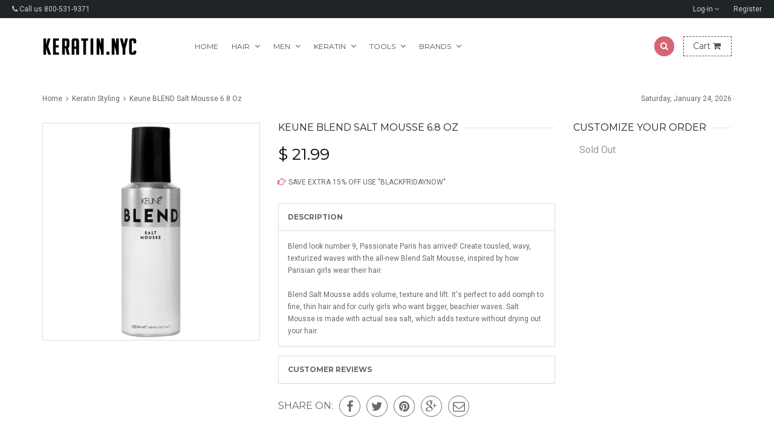

--- FILE ---
content_type: text/html; charset=utf-8
request_url: https://keratin.nyc/products/keune-blend-salt-mousse-6-8-oz
body_size: 20243
content:
<!doctype html>
<!--[if IE 8 ]>    <html lang="en" class="no-js ie8"> <![endif]-->
<!--[if (lt IE 8) ]>    <html lang="en" class="no-js ie7"> <![endif]-->
<!--[if (gt IE 9)|!(IE)]><!--> <html lang="en" class="no-js"> <!--<![endif]-->
<head>
  <meta name="google-site-verification" content="SOZdKw6u1lpJ8TByBtQGJupLlSD12sgznYCEcgifeS8" />
  <meta name="p:domain_verify" content="ac1b1c95fab4a844edd1002eba2892a5"/>

  

  

  

  

  

  <meta charset="UTF-8">
  <meta http-equiv="Content-Type" content="text/html; charset=utf-8">
  <meta name="viewport" content="width=device-width, initial-scale=1, minimum-scale=1, maximum-scale=1" />
  <link rel="canonical" href="https://keratin.nyc/products/keune-blend-salt-mousse-6-8-oz" />

  
  <meta name="description" content="Blend look number 9, Passionate Paris has arrived! Create tousled, wavy, texturized waves with the all-new Blend Salt Mousse, inspired by how Parisian girls wear their hair. Blend Salt Mousse adds volume, texture and lift. It&#39;s perfect to add oomph to fine, thin hair and for curly girls who want bigger, beachier waves." />
  

  
  <title>Keune BLEND Salt Mousse 6.8 Oz | Keratin.nyc - Your Keratin Online Store</title>
  

  


  <meta property="og:url" content="https://keratin.nyc/products/keune-blend-salt-mousse-6-8-oz" />
  <meta property="og:title" content="Keune BLEND Salt Mousse 6.8 Oz" />
  <meta property="og:description" content="Blend look number 9, Passionate Paris has arrived! Create tousled, wavy, texturized waves with the all-new Blend Salt Mousse, inspired by how Parisian girls wear their hair. Blend Salt Mousse adds volume, texture and lift. It&#39;s perfect to add oomph to fine, thin hair and for curly girls who want bigger, beachier waves. Salt Mousse is made with actual sea salt, which adds texture without drying out your hair. " />
  <meta property="og:image" content="//keratin.nyc/cdn/shop/products/keuneblendsaltmousse6oz_medium.jpg?v=1519382396" />


  
  <link href="//fonts.googleapis.com/css?family=Montserrat:300italic,400italic,600italic,700italic,800italic,400,300,600,700,800&subset=cyrillic-ext,greek-ext,latin,latin-ext,cyrillic,greek,vietnamese" rel='stylesheet' type='text/css'>
  

  
  <link href="//fonts.googleapis.com/css?family=Roboto:300italic,400italic,600italic,700italic,800italic,400,300,600,700,800&subset=cyrillic-ext,greek-ext,latin,latin-ext,cyrillic,greek,vietnamese" rel='stylesheet' type='text/css'>
  

  <link href="//maxcdn.bootstrapcdn.com/font-awesome/4.2.0/css/font-awesome.min.css" rel="stylesheet" type="text/css" media="all" />

  <link href="//keratin.nyc/cdn/shop/t/7/assets/animate.min.css?v=26015726645408109341443150385" rel="stylesheet" type="text/css" media="all" />
  <link href="//keratin.nyc/cdn/shop/t/7/assets/jquery.plugins.min.scss.css?v=108898721194453006901656699250" rel="stylesheet" type="text/css" media="all" />

  

  <link href="//keratin.nyc/cdn/shop/t/7/assets/bootstrap.min.3x.css?v=146470974754306640531443150386" rel="stylesheet" type="text/css" media="all" />

  <link href="//keratin.nyc/cdn/shop/t/7/assets/kumi.global.scss.css?v=77133499615867619101443150394" rel="stylesheet" type="text/css" media="all" />
  <link href="//keratin.nyc/cdn/shop/t/7/assets/kumi.style.scss.css?v=154000439163195212851656699250" rel="stylesheet" type="text/css" media="all" />
  <link href="//keratin.nyc/cdn/shop/t/7/assets/kumi.media.scss.css?v=166432644124357504101443150394" rel="stylesheet" type="text/css" media="all" />

  <script>
  window.allow_direct_cart = false;
  
  window.general_font_size = 12;
  window.video_heading_size = 60;
  window.video_caption_size = 30;
  
  window.slideshow_heading_size = 60;
  window.slideshow_caption_size = 30;
  window.slideshow_auto = true;
  window.show_slideshow_dots = false;
  window.slideshow_interval = 5000;
  
  window.contact_zoom = 17;
  window.contact_scroll = false;
  window.contact_type = 'ROADMAP';
  window.contact_address = '';
  window.contact_icon = '//keratin.nyc/cdn/shop/t/7/assets/icon-gmap.png?v=100304179082153305821443150387';
  
  window.header_style = 'style_4';
  window.notify_ie8_page = '';
  
  window.viewmore_image_display = 'carousel';
  window.viewmore_image_scroll = true;
  
  window.productspg_featured_style = 'carousel';
  window.productspg_featured_scroll = true;
  
  window.featured_products_home_style = 'none';
  window.featured_products_home_scroll = true;
  
  window.header_style = 'style_4';
  window.show_slideshow = 'camera';
  window.main_image_display = 'both';
  window.header_search_ajax = true;
  window.header_sticky = true;
  
  window.loader_gif = '//keratin.nyc/cdn/shop/t/7/assets/loader.gif?v=147071982126738704471443150389';
  window.blank_gif = '//keratin.nyc/cdn/shop/t/7/assets/blank.gif?v=164826798765693215961443150385';
  
  window.auto_expand = true;
  
  function initMegaMenu(){
    

    var fixMegaMenuPosition = function() {
      jQuery('.mega_menu.custom_width').each(function(index, value) {
        var custom_menu = jQuery(this),
            col_width = 200, //width of a column
            maxcol = 3,      //max columns in a row
            col = 1;         //min num of column

        var nchild = custom_menu.find('>ul.dropdown-menu').children('li.dropdown-parent-submenu').length;

        if ( Math.ceil(nchild / maxcol) > 1 ) {
          col = 3;
        } else {
          col = nchild;
        }

        var cal_width = col_width * col + col*15 +10;

        custom_menu.find('>ul.dropdown-menu').css({'width':cal_width + 'px'});
      });
    }
    fixMegaMenuPosition();

    var fixMegaMenuPositionFullWidth = function() {
      jQuery('.mega_menu.full_width').each(function(index, value) {
        var _container_offet = jQuery('.navigation_wrapper').offset();
        var _cur_offset = jQuery(value).offset();
        var _margin_left = _cur_offset.left - _container_offet.left;
        _margin_left = _margin_left - (jQuery('.navigation_wrapper').outerWidth() - jQuery('.navigation_wrapper').width()) / 2;
        jQuery(value).find('>ul.dropdown-menu').css('width', jQuery('.navigation_wrapper').width()).css('left', '-' + _margin_left + 'px');
      });
    }

    _onresize( fixMegaMenuPositionFullWidth );
    fixMegaMenuPositionFullWidth();

    jQuery('.mega_menu.full_width').on('hover', function() {
      var _container_offet = jQuery('.navigation_wrapper').offset();
      var _cur_offset = jQuery(this).offset();
      var _margin_left = _cur_offset.left - _container_offet.left;
      _margin_left = _margin_left - (jQuery('.navigation_wrapper').outerWidth() - jQuery('.navigation_wrapper').width()) / 2;
      jQuery(this).find('>ul.dropdown-menu').css('width', jQuery('.navigation_wrapper').width()).css('left', '-' + _margin_left + 'px');
    });
  }

  function _onresize( f ) {
    jQuery(window).on( 'resize', f );
  }
</script>

  
  

  

  <script src="//keratin.nyc/cdn/shop/t/7/assets/jquery-1.8.2.min.js?v=180877710580493450281443150387" type="text/javascript"></script>  
  <script src="//keratin.nyc/cdn/shop/t/7/assets/jquery.easing.1.3.js?v=183302368868080250061443150388" type="text/javascript"></script>

  
  
  

  <script src="//keratin.nyc/cdn/shop/t/7/assets/bootstrap.min.3x.js?v=176550150971748212101443150386" type="text/javascript"></script>

  <script src="//keratin.nyc/cdn/shop/t/7/assets/modernizr.js?v=1227118485511592161443150389" type="text/javascript"></script>

  
  
  <script>window.performance && window.performance.mark && window.performance.mark('shopify.content_for_header.start');</script><meta id="shopify-digital-wallet" name="shopify-digital-wallet" content="/10022108/digital_wallets/dialog">
<link rel="alternate" type="application/json+oembed" href="https://keratin.nyc/products/keune-blend-salt-mousse-6-8-oz.oembed">
<script async="async" src="/checkouts/internal/preloads.js?locale=en-US"></script>
<script id="shopify-features" type="application/json">{"accessToken":"13c993624a3e80b945ff7f8c6a609f04","betas":["rich-media-storefront-analytics"],"domain":"keratin.nyc","predictiveSearch":true,"shopId":10022108,"locale":"en"}</script>
<script>var Shopify = Shopify || {};
Shopify.shop = "keratin-nyc.myshopify.com";
Shopify.locale = "en";
Shopify.currency = {"active":"USD","rate":"1.0"};
Shopify.country = "US";
Shopify.theme = {"name":"rt-queen-v1-0-5","id":44543876,"schema_name":null,"schema_version":null,"theme_store_id":null,"role":"main"};
Shopify.theme.handle = "null";
Shopify.theme.style = {"id":null,"handle":null};
Shopify.cdnHost = "keratin.nyc/cdn";
Shopify.routes = Shopify.routes || {};
Shopify.routes.root = "/";</script>
<script type="module">!function(o){(o.Shopify=o.Shopify||{}).modules=!0}(window);</script>
<script>!function(o){function n(){var o=[];function n(){o.push(Array.prototype.slice.apply(arguments))}return n.q=o,n}var t=o.Shopify=o.Shopify||{};t.loadFeatures=n(),t.autoloadFeatures=n()}(window);</script>
<script id="shop-js-analytics" type="application/json">{"pageType":"product"}</script>
<script defer="defer" async type="module" src="//keratin.nyc/cdn/shopifycloud/shop-js/modules/v2/client.init-shop-cart-sync_BT-GjEfc.en.esm.js"></script>
<script defer="defer" async type="module" src="//keratin.nyc/cdn/shopifycloud/shop-js/modules/v2/chunk.common_D58fp_Oc.esm.js"></script>
<script defer="defer" async type="module" src="//keratin.nyc/cdn/shopifycloud/shop-js/modules/v2/chunk.modal_xMitdFEc.esm.js"></script>
<script type="module">
  await import("//keratin.nyc/cdn/shopifycloud/shop-js/modules/v2/client.init-shop-cart-sync_BT-GjEfc.en.esm.js");
await import("//keratin.nyc/cdn/shopifycloud/shop-js/modules/v2/chunk.common_D58fp_Oc.esm.js");
await import("//keratin.nyc/cdn/shopifycloud/shop-js/modules/v2/chunk.modal_xMitdFEc.esm.js");

  window.Shopify.SignInWithShop?.initShopCartSync?.({"fedCMEnabled":true,"windoidEnabled":true});

</script>
<script id="__st">var __st={"a":10022108,"offset":-18000,"reqid":"a857aea3-d803-475e-966f-57375114b407-1769236891","pageurl":"keratin.nyc\/products\/keune-blend-salt-mousse-6-8-oz","u":"00b7ea0f9cf3","p":"product","rtyp":"product","rid":451883270184};</script>
<script>window.ShopifyPaypalV4VisibilityTracking = true;</script>
<script id="captcha-bootstrap">!function(){'use strict';const t='contact',e='account',n='new_comment',o=[[t,t],['blogs',n],['comments',n],[t,'customer']],c=[[e,'customer_login'],[e,'guest_login'],[e,'recover_customer_password'],[e,'create_customer']],r=t=>t.map((([t,e])=>`form[action*='/${t}']:not([data-nocaptcha='true']) input[name='form_type'][value='${e}']`)).join(','),a=t=>()=>t?[...document.querySelectorAll(t)].map((t=>t.form)):[];function s(){const t=[...o],e=r(t);return a(e)}const i='password',u='form_key',d=['recaptcha-v3-token','g-recaptcha-response','h-captcha-response',i],f=()=>{try{return window.sessionStorage}catch{return}},m='__shopify_v',_=t=>t.elements[u];function p(t,e,n=!1){try{const o=window.sessionStorage,c=JSON.parse(o.getItem(e)),{data:r}=function(t){const{data:e,action:n}=t;return t[m]||n?{data:e,action:n}:{data:t,action:n}}(c);for(const[e,n]of Object.entries(r))t.elements[e]&&(t.elements[e].value=n);n&&o.removeItem(e)}catch(o){console.error('form repopulation failed',{error:o})}}const l='form_type',E='cptcha';function T(t){t.dataset[E]=!0}const w=window,h=w.document,L='Shopify',v='ce_forms',y='captcha';let A=!1;((t,e)=>{const n=(g='f06e6c50-85a8-45c8-87d0-21a2b65856fe',I='https://cdn.shopify.com/shopifycloud/storefront-forms-hcaptcha/ce_storefront_forms_captcha_hcaptcha.v1.5.2.iife.js',D={infoText:'Protected by hCaptcha',privacyText:'Privacy',termsText:'Terms'},(t,e,n)=>{const o=w[L][v],c=o.bindForm;if(c)return c(t,g,e,D).then(n);var r;o.q.push([[t,g,e,D],n]),r=I,A||(h.body.append(Object.assign(h.createElement('script'),{id:'captcha-provider',async:!0,src:r})),A=!0)});var g,I,D;w[L]=w[L]||{},w[L][v]=w[L][v]||{},w[L][v].q=[],w[L][y]=w[L][y]||{},w[L][y].protect=function(t,e){n(t,void 0,e),T(t)},Object.freeze(w[L][y]),function(t,e,n,w,h,L){const[v,y,A,g]=function(t,e,n){const i=e?o:[],u=t?c:[],d=[...i,...u],f=r(d),m=r(i),_=r(d.filter((([t,e])=>n.includes(e))));return[a(f),a(m),a(_),s()]}(w,h,L),I=t=>{const e=t.target;return e instanceof HTMLFormElement?e:e&&e.form},D=t=>v().includes(t);t.addEventListener('submit',(t=>{const e=I(t);if(!e)return;const n=D(e)&&!e.dataset.hcaptchaBound&&!e.dataset.recaptchaBound,o=_(e),c=g().includes(e)&&(!o||!o.value);(n||c)&&t.preventDefault(),c&&!n&&(function(t){try{if(!f())return;!function(t){const e=f();if(!e)return;const n=_(t);if(!n)return;const o=n.value;o&&e.removeItem(o)}(t);const e=Array.from(Array(32),(()=>Math.random().toString(36)[2])).join('');!function(t,e){_(t)||t.append(Object.assign(document.createElement('input'),{type:'hidden',name:u})),t.elements[u].value=e}(t,e),function(t,e){const n=f();if(!n)return;const o=[...t.querySelectorAll(`input[type='${i}']`)].map((({name:t})=>t)),c=[...d,...o],r={};for(const[a,s]of new FormData(t).entries())c.includes(a)||(r[a]=s);n.setItem(e,JSON.stringify({[m]:1,action:t.action,data:r}))}(t,e)}catch(e){console.error('failed to persist form',e)}}(e),e.submit())}));const S=(t,e)=>{t&&!t.dataset[E]&&(n(t,e.some((e=>e===t))),T(t))};for(const o of['focusin','change'])t.addEventListener(o,(t=>{const e=I(t);D(e)&&S(e,y())}));const B=e.get('form_key'),M=e.get(l),P=B&&M;t.addEventListener('DOMContentLoaded',(()=>{const t=y();if(P)for(const e of t)e.elements[l].value===M&&p(e,B);[...new Set([...A(),...v().filter((t=>'true'===t.dataset.shopifyCaptcha))])].forEach((e=>S(e,t)))}))}(h,new URLSearchParams(w.location.search),n,t,e,['guest_login'])})(!0,!0)}();</script>
<script integrity="sha256-4kQ18oKyAcykRKYeNunJcIwy7WH5gtpwJnB7kiuLZ1E=" data-source-attribution="shopify.loadfeatures" defer="defer" src="//keratin.nyc/cdn/shopifycloud/storefront/assets/storefront/load_feature-a0a9edcb.js" crossorigin="anonymous"></script>
<script data-source-attribution="shopify.dynamic_checkout.dynamic.init">var Shopify=Shopify||{};Shopify.PaymentButton=Shopify.PaymentButton||{isStorefrontPortableWallets:!0,init:function(){window.Shopify.PaymentButton.init=function(){};var t=document.createElement("script");t.src="https://keratin.nyc/cdn/shopifycloud/portable-wallets/latest/portable-wallets.en.js",t.type="module",document.head.appendChild(t)}};
</script>
<script data-source-attribution="shopify.dynamic_checkout.buyer_consent">
  function portableWalletsHideBuyerConsent(e){var t=document.getElementById("shopify-buyer-consent"),n=document.getElementById("shopify-subscription-policy-button");t&&n&&(t.classList.add("hidden"),t.setAttribute("aria-hidden","true"),n.removeEventListener("click",e))}function portableWalletsShowBuyerConsent(e){var t=document.getElementById("shopify-buyer-consent"),n=document.getElementById("shopify-subscription-policy-button");t&&n&&(t.classList.remove("hidden"),t.removeAttribute("aria-hidden"),n.addEventListener("click",e))}window.Shopify?.PaymentButton&&(window.Shopify.PaymentButton.hideBuyerConsent=portableWalletsHideBuyerConsent,window.Shopify.PaymentButton.showBuyerConsent=portableWalletsShowBuyerConsent);
</script>
<script data-source-attribution="shopify.dynamic_checkout.cart.bootstrap">document.addEventListener("DOMContentLoaded",(function(){function t(){return document.querySelector("shopify-accelerated-checkout-cart, shopify-accelerated-checkout")}if(t())Shopify.PaymentButton.init();else{new MutationObserver((function(e,n){t()&&(Shopify.PaymentButton.init(),n.disconnect())})).observe(document.body,{childList:!0,subtree:!0})}}));
</script>

<script>window.performance && window.performance.mark && window.performance.mark('shopify.content_for_header.end');</script>

<link href="https://monorail-edge.shopifysvc.com" rel="dns-prefetch">
<script>(function(){if ("sendBeacon" in navigator && "performance" in window) {try {var session_token_from_headers = performance.getEntriesByType('navigation')[0].serverTiming.find(x => x.name == '_s').description;} catch {var session_token_from_headers = undefined;}var session_cookie_matches = document.cookie.match(/_shopify_s=([^;]*)/);var session_token_from_cookie = session_cookie_matches && session_cookie_matches.length === 2 ? session_cookie_matches[1] : "";var session_token = session_token_from_headers || session_token_from_cookie || "";function handle_abandonment_event(e) {var entries = performance.getEntries().filter(function(entry) {return /monorail-edge.shopifysvc.com/.test(entry.name);});if (!window.abandonment_tracked && entries.length === 0) {window.abandonment_tracked = true;var currentMs = Date.now();var navigation_start = performance.timing.navigationStart;var payload = {shop_id: 10022108,url: window.location.href,navigation_start,duration: currentMs - navigation_start,session_token,page_type: "product"};window.navigator.sendBeacon("https://monorail-edge.shopifysvc.com/v1/produce", JSON.stringify({schema_id: "online_store_buyer_site_abandonment/1.1",payload: payload,metadata: {event_created_at_ms: currentMs,event_sent_at_ms: currentMs}}));}}window.addEventListener('pagehide', handle_abandonment_event);}}());</script>
<script id="web-pixels-manager-setup">(function e(e,d,r,n,o){if(void 0===o&&(o={}),!Boolean(null===(a=null===(i=window.Shopify)||void 0===i?void 0:i.analytics)||void 0===a?void 0:a.replayQueue)){var i,a;window.Shopify=window.Shopify||{};var t=window.Shopify;t.analytics=t.analytics||{};var s=t.analytics;s.replayQueue=[],s.publish=function(e,d,r){return s.replayQueue.push([e,d,r]),!0};try{self.performance.mark("wpm:start")}catch(e){}var l=function(){var e={modern:/Edge?\/(1{2}[4-9]|1[2-9]\d|[2-9]\d{2}|\d{4,})\.\d+(\.\d+|)|Firefox\/(1{2}[4-9]|1[2-9]\d|[2-9]\d{2}|\d{4,})\.\d+(\.\d+|)|Chrom(ium|e)\/(9{2}|\d{3,})\.\d+(\.\d+|)|(Maci|X1{2}).+ Version\/(15\.\d+|(1[6-9]|[2-9]\d|\d{3,})\.\d+)([,.]\d+|)( \(\w+\)|)( Mobile\/\w+|) Safari\/|Chrome.+OPR\/(9{2}|\d{3,})\.\d+\.\d+|(CPU[ +]OS|iPhone[ +]OS|CPU[ +]iPhone|CPU IPhone OS|CPU iPad OS)[ +]+(15[._]\d+|(1[6-9]|[2-9]\d|\d{3,})[._]\d+)([._]\d+|)|Android:?[ /-](13[3-9]|1[4-9]\d|[2-9]\d{2}|\d{4,})(\.\d+|)(\.\d+|)|Android.+Firefox\/(13[5-9]|1[4-9]\d|[2-9]\d{2}|\d{4,})\.\d+(\.\d+|)|Android.+Chrom(ium|e)\/(13[3-9]|1[4-9]\d|[2-9]\d{2}|\d{4,})\.\d+(\.\d+|)|SamsungBrowser\/([2-9]\d|\d{3,})\.\d+/,legacy:/Edge?\/(1[6-9]|[2-9]\d|\d{3,})\.\d+(\.\d+|)|Firefox\/(5[4-9]|[6-9]\d|\d{3,})\.\d+(\.\d+|)|Chrom(ium|e)\/(5[1-9]|[6-9]\d|\d{3,})\.\d+(\.\d+|)([\d.]+$|.*Safari\/(?![\d.]+ Edge\/[\d.]+$))|(Maci|X1{2}).+ Version\/(10\.\d+|(1[1-9]|[2-9]\d|\d{3,})\.\d+)([,.]\d+|)( \(\w+\)|)( Mobile\/\w+|) Safari\/|Chrome.+OPR\/(3[89]|[4-9]\d|\d{3,})\.\d+\.\d+|(CPU[ +]OS|iPhone[ +]OS|CPU[ +]iPhone|CPU IPhone OS|CPU iPad OS)[ +]+(10[._]\d+|(1[1-9]|[2-9]\d|\d{3,})[._]\d+)([._]\d+|)|Android:?[ /-](13[3-9]|1[4-9]\d|[2-9]\d{2}|\d{4,})(\.\d+|)(\.\d+|)|Mobile Safari.+OPR\/([89]\d|\d{3,})\.\d+\.\d+|Android.+Firefox\/(13[5-9]|1[4-9]\d|[2-9]\d{2}|\d{4,})\.\d+(\.\d+|)|Android.+Chrom(ium|e)\/(13[3-9]|1[4-9]\d|[2-9]\d{2}|\d{4,})\.\d+(\.\d+|)|Android.+(UC? ?Browser|UCWEB|U3)[ /]?(15\.([5-9]|\d{2,})|(1[6-9]|[2-9]\d|\d{3,})\.\d+)\.\d+|SamsungBrowser\/(5\.\d+|([6-9]|\d{2,})\.\d+)|Android.+MQ{2}Browser\/(14(\.(9|\d{2,})|)|(1[5-9]|[2-9]\d|\d{3,})(\.\d+|))(\.\d+|)|K[Aa][Ii]OS\/(3\.\d+|([4-9]|\d{2,})\.\d+)(\.\d+|)/},d=e.modern,r=e.legacy,n=navigator.userAgent;return n.match(d)?"modern":n.match(r)?"legacy":"unknown"}(),u="modern"===l?"modern":"legacy",c=(null!=n?n:{modern:"",legacy:""})[u],f=function(e){return[e.baseUrl,"/wpm","/b",e.hashVersion,"modern"===e.buildTarget?"m":"l",".js"].join("")}({baseUrl:d,hashVersion:r,buildTarget:u}),m=function(e){var d=e.version,r=e.bundleTarget,n=e.surface,o=e.pageUrl,i=e.monorailEndpoint;return{emit:function(e){var a=e.status,t=e.errorMsg,s=(new Date).getTime(),l=JSON.stringify({metadata:{event_sent_at_ms:s},events:[{schema_id:"web_pixels_manager_load/3.1",payload:{version:d,bundle_target:r,page_url:o,status:a,surface:n,error_msg:t},metadata:{event_created_at_ms:s}}]});if(!i)return console&&console.warn&&console.warn("[Web Pixels Manager] No Monorail endpoint provided, skipping logging."),!1;try{return self.navigator.sendBeacon.bind(self.navigator)(i,l)}catch(e){}var u=new XMLHttpRequest;try{return u.open("POST",i,!0),u.setRequestHeader("Content-Type","text/plain"),u.send(l),!0}catch(e){return console&&console.warn&&console.warn("[Web Pixels Manager] Got an unhandled error while logging to Monorail."),!1}}}}({version:r,bundleTarget:l,surface:e.surface,pageUrl:self.location.href,monorailEndpoint:e.monorailEndpoint});try{o.browserTarget=l,function(e){var d=e.src,r=e.async,n=void 0===r||r,o=e.onload,i=e.onerror,a=e.sri,t=e.scriptDataAttributes,s=void 0===t?{}:t,l=document.createElement("script"),u=document.querySelector("head"),c=document.querySelector("body");if(l.async=n,l.src=d,a&&(l.integrity=a,l.crossOrigin="anonymous"),s)for(var f in s)if(Object.prototype.hasOwnProperty.call(s,f))try{l.dataset[f]=s[f]}catch(e){}if(o&&l.addEventListener("load",o),i&&l.addEventListener("error",i),u)u.appendChild(l);else{if(!c)throw new Error("Did not find a head or body element to append the script");c.appendChild(l)}}({src:f,async:!0,onload:function(){if(!function(){var e,d;return Boolean(null===(d=null===(e=window.Shopify)||void 0===e?void 0:e.analytics)||void 0===d?void 0:d.initialized)}()){var d=window.webPixelsManager.init(e)||void 0;if(d){var r=window.Shopify.analytics;r.replayQueue.forEach((function(e){var r=e[0],n=e[1],o=e[2];d.publishCustomEvent(r,n,o)})),r.replayQueue=[],r.publish=d.publishCustomEvent,r.visitor=d.visitor,r.initialized=!0}}},onerror:function(){return m.emit({status:"failed",errorMsg:"".concat(f," has failed to load")})},sri:function(e){var d=/^sha384-[A-Za-z0-9+/=]+$/;return"string"==typeof e&&d.test(e)}(c)?c:"",scriptDataAttributes:o}),m.emit({status:"loading"})}catch(e){m.emit({status:"failed",errorMsg:(null==e?void 0:e.message)||"Unknown error"})}}})({shopId: 10022108,storefrontBaseUrl: "https://keratin.nyc",extensionsBaseUrl: "https://extensions.shopifycdn.com/cdn/shopifycloud/web-pixels-manager",monorailEndpoint: "https://monorail-edge.shopifysvc.com/unstable/produce_batch",surface: "storefront-renderer",enabledBetaFlags: ["2dca8a86"],webPixelsConfigList: [{"id":"113377431","eventPayloadVersion":"v1","runtimeContext":"LAX","scriptVersion":"1","type":"CUSTOM","privacyPurposes":["ANALYTICS"],"name":"Google Analytics tag (migrated)"},{"id":"shopify-app-pixel","configuration":"{}","eventPayloadVersion":"v1","runtimeContext":"STRICT","scriptVersion":"0450","apiClientId":"shopify-pixel","type":"APP","privacyPurposes":["ANALYTICS","MARKETING"]},{"id":"shopify-custom-pixel","eventPayloadVersion":"v1","runtimeContext":"LAX","scriptVersion":"0450","apiClientId":"shopify-pixel","type":"CUSTOM","privacyPurposes":["ANALYTICS","MARKETING"]}],isMerchantRequest: false,initData: {"shop":{"name":"Keratin.nyc - Your Keratin Online Store","paymentSettings":{"currencyCode":"USD"},"myshopifyDomain":"keratin-nyc.myshopify.com","countryCode":"US","storefrontUrl":"https:\/\/keratin.nyc"},"customer":null,"cart":null,"checkout":null,"productVariants":[{"price":{"amount":21.99,"currencyCode":"USD"},"product":{"title":"Keune BLEND Salt Mousse 6.8 Oz","vendor":"Keune","id":"451883270184","untranslatedTitle":"Keune BLEND Salt Mousse 6.8 Oz","url":"\/products\/keune-blend-salt-mousse-6-8-oz","type":"Styling"},"id":"3791552380968","image":{"src":"\/\/keratin.nyc\/cdn\/shop\/products\/keuneblendsaltmousse6oz.jpg?v=1519382396"},"sku":"485581","title":"Default Title","untranslatedTitle":"Default Title"}],"purchasingCompany":null},},"https://keratin.nyc/cdn","fcfee988w5aeb613cpc8e4bc33m6693e112",{"modern":"","legacy":""},{"shopId":"10022108","storefrontBaseUrl":"https:\/\/keratin.nyc","extensionBaseUrl":"https:\/\/extensions.shopifycdn.com\/cdn\/shopifycloud\/web-pixels-manager","surface":"storefront-renderer","enabledBetaFlags":"[\"2dca8a86\"]","isMerchantRequest":"false","hashVersion":"fcfee988w5aeb613cpc8e4bc33m6693e112","publish":"custom","events":"[[\"page_viewed\",{}],[\"product_viewed\",{\"productVariant\":{\"price\":{\"amount\":21.99,\"currencyCode\":\"USD\"},\"product\":{\"title\":\"Keune BLEND Salt Mousse 6.8 Oz\",\"vendor\":\"Keune\",\"id\":\"451883270184\",\"untranslatedTitle\":\"Keune BLEND Salt Mousse 6.8 Oz\",\"url\":\"\/products\/keune-blend-salt-mousse-6-8-oz\",\"type\":\"Styling\"},\"id\":\"3791552380968\",\"image\":{\"src\":\"\/\/keratin.nyc\/cdn\/shop\/products\/keuneblendsaltmousse6oz.jpg?v=1519382396\"},\"sku\":\"485581\",\"title\":\"Default Title\",\"untranslatedTitle\":\"Default Title\"}}]]"});</script><script>
  window.ShopifyAnalytics = window.ShopifyAnalytics || {};
  window.ShopifyAnalytics.meta = window.ShopifyAnalytics.meta || {};
  window.ShopifyAnalytics.meta.currency = 'USD';
  var meta = {"product":{"id":451883270184,"gid":"gid:\/\/shopify\/Product\/451883270184","vendor":"Keune","type":"Styling","handle":"keune-blend-salt-mousse-6-8-oz","variants":[{"id":3791552380968,"price":2199,"name":"Keune BLEND Salt Mousse 6.8 Oz","public_title":null,"sku":"485581"}],"remote":false},"page":{"pageType":"product","resourceType":"product","resourceId":451883270184,"requestId":"a857aea3-d803-475e-966f-57375114b407-1769236891"}};
  for (var attr in meta) {
    window.ShopifyAnalytics.meta[attr] = meta[attr];
  }
</script>
<script class="analytics">
  (function () {
    var customDocumentWrite = function(content) {
      var jquery = null;

      if (window.jQuery) {
        jquery = window.jQuery;
      } else if (window.Checkout && window.Checkout.$) {
        jquery = window.Checkout.$;
      }

      if (jquery) {
        jquery('body').append(content);
      }
    };

    var hasLoggedConversion = function(token) {
      if (token) {
        return document.cookie.indexOf('loggedConversion=' + token) !== -1;
      }
      return false;
    }

    var setCookieIfConversion = function(token) {
      if (token) {
        var twoMonthsFromNow = new Date(Date.now());
        twoMonthsFromNow.setMonth(twoMonthsFromNow.getMonth() + 2);

        document.cookie = 'loggedConversion=' + token + '; expires=' + twoMonthsFromNow;
      }
    }

    var trekkie = window.ShopifyAnalytics.lib = window.trekkie = window.trekkie || [];
    if (trekkie.integrations) {
      return;
    }
    trekkie.methods = [
      'identify',
      'page',
      'ready',
      'track',
      'trackForm',
      'trackLink'
    ];
    trekkie.factory = function(method) {
      return function() {
        var args = Array.prototype.slice.call(arguments);
        args.unshift(method);
        trekkie.push(args);
        return trekkie;
      };
    };
    for (var i = 0; i < trekkie.methods.length; i++) {
      var key = trekkie.methods[i];
      trekkie[key] = trekkie.factory(key);
    }
    trekkie.load = function(config) {
      trekkie.config = config || {};
      trekkie.config.initialDocumentCookie = document.cookie;
      var first = document.getElementsByTagName('script')[0];
      var script = document.createElement('script');
      script.type = 'text/javascript';
      script.onerror = function(e) {
        var scriptFallback = document.createElement('script');
        scriptFallback.type = 'text/javascript';
        scriptFallback.onerror = function(error) {
                var Monorail = {
      produce: function produce(monorailDomain, schemaId, payload) {
        var currentMs = new Date().getTime();
        var event = {
          schema_id: schemaId,
          payload: payload,
          metadata: {
            event_created_at_ms: currentMs,
            event_sent_at_ms: currentMs
          }
        };
        return Monorail.sendRequest("https://" + monorailDomain + "/v1/produce", JSON.stringify(event));
      },
      sendRequest: function sendRequest(endpointUrl, payload) {
        // Try the sendBeacon API
        if (window && window.navigator && typeof window.navigator.sendBeacon === 'function' && typeof window.Blob === 'function' && !Monorail.isIos12()) {
          var blobData = new window.Blob([payload], {
            type: 'text/plain'
          });

          if (window.navigator.sendBeacon(endpointUrl, blobData)) {
            return true;
          } // sendBeacon was not successful

        } // XHR beacon

        var xhr = new XMLHttpRequest();

        try {
          xhr.open('POST', endpointUrl);
          xhr.setRequestHeader('Content-Type', 'text/plain');
          xhr.send(payload);
        } catch (e) {
          console.log(e);
        }

        return false;
      },
      isIos12: function isIos12() {
        return window.navigator.userAgent.lastIndexOf('iPhone; CPU iPhone OS 12_') !== -1 || window.navigator.userAgent.lastIndexOf('iPad; CPU OS 12_') !== -1;
      }
    };
    Monorail.produce('monorail-edge.shopifysvc.com',
      'trekkie_storefront_load_errors/1.1',
      {shop_id: 10022108,
      theme_id: 44543876,
      app_name: "storefront",
      context_url: window.location.href,
      source_url: "//keratin.nyc/cdn/s/trekkie.storefront.8d95595f799fbf7e1d32231b9a28fd43b70c67d3.min.js"});

        };
        scriptFallback.async = true;
        scriptFallback.src = '//keratin.nyc/cdn/s/trekkie.storefront.8d95595f799fbf7e1d32231b9a28fd43b70c67d3.min.js';
        first.parentNode.insertBefore(scriptFallback, first);
      };
      script.async = true;
      script.src = '//keratin.nyc/cdn/s/trekkie.storefront.8d95595f799fbf7e1d32231b9a28fd43b70c67d3.min.js';
      first.parentNode.insertBefore(script, first);
    };
    trekkie.load(
      {"Trekkie":{"appName":"storefront","development":false,"defaultAttributes":{"shopId":10022108,"isMerchantRequest":null,"themeId":44543876,"themeCityHash":"12993345573822655580","contentLanguage":"en","currency":"USD","eventMetadataId":"b135e67e-f6ec-471e-ad60-2c14815403dc"},"isServerSideCookieWritingEnabled":true,"monorailRegion":"shop_domain","enabledBetaFlags":["65f19447"]},"Session Attribution":{},"S2S":{"facebookCapiEnabled":false,"source":"trekkie-storefront-renderer","apiClientId":580111}}
    );

    var loaded = false;
    trekkie.ready(function() {
      if (loaded) return;
      loaded = true;

      window.ShopifyAnalytics.lib = window.trekkie;

      var originalDocumentWrite = document.write;
      document.write = customDocumentWrite;
      try { window.ShopifyAnalytics.merchantGoogleAnalytics.call(this); } catch(error) {};
      document.write = originalDocumentWrite;

      window.ShopifyAnalytics.lib.page(null,{"pageType":"product","resourceType":"product","resourceId":451883270184,"requestId":"a857aea3-d803-475e-966f-57375114b407-1769236891","shopifyEmitted":true});

      var match = window.location.pathname.match(/checkouts\/(.+)\/(thank_you|post_purchase)/)
      var token = match? match[1]: undefined;
      if (!hasLoggedConversion(token)) {
        setCookieIfConversion(token);
        window.ShopifyAnalytics.lib.track("Viewed Product",{"currency":"USD","variantId":3791552380968,"productId":451883270184,"productGid":"gid:\/\/shopify\/Product\/451883270184","name":"Keune BLEND Salt Mousse 6.8 Oz","price":"21.99","sku":"485581","brand":"Keune","variant":null,"category":"Styling","nonInteraction":true,"remote":false},undefined,undefined,{"shopifyEmitted":true});
      window.ShopifyAnalytics.lib.track("monorail:\/\/trekkie_storefront_viewed_product\/1.1",{"currency":"USD","variantId":3791552380968,"productId":451883270184,"productGid":"gid:\/\/shopify\/Product\/451883270184","name":"Keune BLEND Salt Mousse 6.8 Oz","price":"21.99","sku":"485581","brand":"Keune","variant":null,"category":"Styling","nonInteraction":true,"remote":false,"referer":"https:\/\/keratin.nyc\/products\/keune-blend-salt-mousse-6-8-oz"});
      }
    });


        var eventsListenerScript = document.createElement('script');
        eventsListenerScript.async = true;
        eventsListenerScript.src = "//keratin.nyc/cdn/shopifycloud/storefront/assets/shop_events_listener-3da45d37.js";
        document.getElementsByTagName('head')[0].appendChild(eventsListenerScript);

})();</script>
  <script>
  if (!window.ga || (window.ga && typeof window.ga !== 'function')) {
    window.ga = function ga() {
      (window.ga.q = window.ga.q || []).push(arguments);
      if (window.Shopify && window.Shopify.analytics && typeof window.Shopify.analytics.publish === 'function') {
        window.Shopify.analytics.publish("ga_stub_called", {}, {sendTo: "google_osp_migration"});
      }
      console.error("Shopify's Google Analytics stub called with:", Array.from(arguments), "\nSee https://help.shopify.com/manual/promoting-marketing/pixels/pixel-migration#google for more information.");
    };
    if (window.Shopify && window.Shopify.analytics && typeof window.Shopify.analytics.publish === 'function') {
      window.Shopify.analytics.publish("ga_stub_initialized", {}, {sendTo: "google_osp_migration"});
    }
  }
</script>
<script
  defer
  src="https://keratin.nyc/cdn/shopifycloud/perf-kit/shopify-perf-kit-3.0.4.min.js"
  data-application="storefront-renderer"
  data-shop-id="10022108"
  data-render-region="gcp-us-east1"
  data-page-type="product"
  data-theme-instance-id="44543876"
  data-theme-name=""
  data-theme-version=""
  data-monorail-region="shop_domain"
  data-resource-timing-sampling-rate="10"
  data-shs="true"
  data-shs-beacon="true"
  data-shs-export-with-fetch="true"
  data-shs-logs-sample-rate="1"
  data-shs-beacon-endpoint="https://keratin.nyc/api/collect"
></script>
</head>
<body class="templateProduct">
  <div class="box_wrapper">

    <div class="is-mobile visible-xs visible-sm">
  <div class="menu-mobile navbar">
    <div class="nav-collapse is-mobile-nav"> 
      <ul class="nav navbar-nav hoverMenuWrapper">
        
        
<li class="">
  
  <a href="/">
    Home
  </a>
  
</li>
        
        
<li class="dropdown-parent-submenu">
  
  <a href="/collections/all" class="dropdown-link" data-toggle="dropdown">
    <span>Hair</span>
    <i class="fa fa-angle-down"></i>
  </a>
  <ul class="dropdown-menu list-styled" style="display:none;">
    
    
<li class="">
  
  <a href="/collections/accessories">
    Accessories
  </a>
  
</li>
    
    
<li class="">
  
  <a href="/collections/conditioner">
    Conditioner
  </a>
  
</li>
    
    
<li class="">
  
  <a href="/collections/dry-shampoo">
    Dry Shampoo
  </a>
  
</li>
    
    
<li class="">
  
  <a href="/collections/hair-color">
    Hair Color
  </a>
  
</li>
    
    
<li class="">
  
  <a href="/collections/oils-serums">
    Oils & Serums
  </a>
  
</li>
    
    
<li class="">
  
  <a href="/collections/salon-brand-shampoo">
    Shampoo
  </a>
  
</li>
    
    
<li class="">
  
  <a href="/collections/styling">
    Styling
  </a>
  
</li>
    
    
<li class="">
  
  <a href="/collections/styling-tools">
    Styling Tools
  </a>
  
</li>
    
    
<li class="">
  
  <a href="/collections/treatments-masks">
    Treatments & Masks
  </a>
  
</li>
    
  </ul>
  
</li>
        
        
<li class="dropdown-parent-submenu">
  
  <a href="/collections/all" class="dropdown-link" data-toggle="dropdown">
    <span>Men</span>
    <i class="fa fa-angle-down"></i>
  </a>
  <ul class="dropdown-menu list-styled" style="display:none;">
    
    
<li class="">
  
  <a href="/collections/shampoo-conditioner">
    Shampoo & Conditioner
  </a>
  
</li>
    
    
<li class="">
  
  <a href="/collections/hair-styling-products">
    Hair Styling Products
  </a>
  
</li>
    
    
<li class="">
  
  <a href="/collections/body-care-fragrance">
    Body Care & Fragrance
  </a>
  
</li>
    
    
<li class="">
  
  <a href="/collections/shaving-facial-grooming">
    Shaving & Facial Grooming
  </a>
  
</li>
    
    
<li class="">
  
  <a href="/collections/hair-loss-growth-treatment">
    Hair Loss & Growth Treatment
  </a>
  
</li>
    
  </ul>
  
</li>
        
        
<li class="dropdown-parent-submenu">
  
  <a href="/pages/about-us" class="dropdown-link" data-toggle="dropdown">
    <span>Keratin</span>
    <i class="fa fa-angle-down"></i>
  </a>
  <ul class="dropdown-menu list-styled" style="display:none;">
    
    
<li class="">
  
  <a href="/collections/keratin-after-care">
    Keratin After Care
  </a>
  
</li>
    
    
<li class="">
  
  <a href="/collections/keratin-treatments">
    Keratin Treatment
  </a>
  
</li>
    
    
<li class="">
  
  <a href="/collections/keratin-kit">
    Keratin Kits
  </a>
  
</li>
    
    
<li class="">
  
  <a href="/collections/keratin-tools">
    Keratin Tools
  </a>
  
</li>
    
  </ul>
  
</li>
        
        
<li class="dropdown-parent-submenu">
  
  <a href="/collections/all" class="dropdown-link" data-toggle="dropdown">
    <span>Tools</span>
    <i class="fa fa-angle-down"></i>
  </a>
  <ul class="dropdown-menu list-styled" style="display:none;">
    
    
<li class="">
  
  <a href="/collections/babyliss-flat-irons">
    Flat Irons
  </a>
  
</li>
    
    
<li class="">
  
  <a href="/collections/curling-irons">
    Curling Irons
  </a>
  
</li>
    
    
<li class="">
  
  <a href="/collections/hair-dryers">
    Hair Dryers
  </a>
  
</li>
    
    
<li class="">
  
  <a href="/collections/hair-rollers-hot-curlers">
    Hair Rollers & Hot Curlers
  </a>
  
</li>
    
    
<li class="">
  
  <a href="/collections/hair-brushes-combs">
    Hair Brushes & Combs
  </a>
  
</li>
    
    
<li class="">
  
  <a href="/collections/accessories">
    Accessories
  </a>
  
</li>
    
  </ul>
  
</li>
        
        
<li class="dropdown-parent-submenu">
  
  <a href="/collections/all" class="dropdown-link" data-toggle="dropdown">
    <span>Brands</span>
    <i class="fa fa-angle-down"></i>
  </a>
  <ul class="dropdown-menu list-styled" style="display:none;">
    
    
<li class="">
  
  <a href="/collections/abba-hair-care">
    ABBA Hair Care
  </a>
  
</li>
    
    
<li class="">
  
  <a href="/collections/alter-ego-italy">
    Alter Ego Italy
  </a>
  
</li>
    
    
<li class="">
  
  <a href="/collections/alterna">
    Alterna
  </a>
  
</li>
    
    
<li class="">
  
  <a href="/collections/amika">
    Amika
  </a>
  
</li>
    
    
<li class="">
  
  <a href="/collections/babyliss">
    Babyliss
  </a>
  
</li>
    
    
<li class="">
  
  <a href="/collections/brazilian-blowout">
    Brazilian Blowout
  </a>
  
</li>
    
    
<li class="">
  
  <a href="/collections/devacurl">
    DevaCurl
  </a>
  
</li>
    
    
<li class="">
  
  <a href="/collections/ecru">
    ECRU
  </a>
  
</li>
    
    
<li class="">
  
  <a href="/collections/ghd">
    GHD
  </a>
  
</li>
    
    
<li class="">
  
  <a href="/collections/gk-global-keratin">
    Global Keratin
  </a>
  
</li>
    
    
<li class="">
  
  <a href="/collections/goldwell">
    Goldwell
  </a>
  
</li>
    
    
<li class="">
  
  <a href="/collections/it-s-a-10">
    It’s A 10
  </a>
  
</li>
    
    
<li class="">
  
  <a href="/collections/k18">
    K18
  </a>
  
</li>
    
    
<li class="">
  
  <a href="/collections/keratage">
    Keratage
  </a>
  
</li>
    
    
<li class="">
  
  <a href="/collections/keratin-complex">
    Keratin Complex
  </a>
  
</li>
    
    
<li class="">
  
  <a href="/collections/keratin-express">
    Keratin Express
  </a>
  
</li>
    
    
<li class="">
  
  <a href="/collections/keune">
    Keune
  </a>
  
</li>
    
    
<li class="">
  
  <a href="/collections/kms-california">
    KMS California
  </a>
  
</li>
    
    
<li class="">
  
  <a href="/collections/label-m">
    Label.m
  </a>
  
</li>
    
    
<li class="">
  
  <a href="/collections/lakme">
    Lakme
  </a>
  
</li>
    
    
<li class="">
  
  <a href="/collections/neulash">
    NeuLASH
  </a>
  
</li>
    
    
<li class="">
  
  <a href="/collections/pulp-riot">
    Pulp Riot
  </a>
  
</li>
    
    
<li class="">
  
  <a href="/collections/rusk">
    Rusk
  </a>
  
</li>
    
    
<li class="">
  
  <a href="/collections/trissola">
    Trissola
  </a>
  
</li>
    
    
<li class="">
  
  <a href="/collections/unite">
    Unite
  </a>
  
</li>
    
    
<li class="">
  
  <a href="/collections/verb">
    Verb
  </a>
  
</li>
    
  </ul>
  
</li>
        
      </ul>       
    </div>
  </div>
</div>

    <div class="cart-sidebar">
  <div id="cart-loading" class="hide"></div>
  <div class="widget-wrapper">
   <div id="cart-info" class="cart-info">
      
      <div class="cart-empty">
        <span></span>
      </div>
      <p class="message">Your shopping cart is empty.</p>
      
    </div> 
  </div>
</div>

    <div id="page" class="box">
      
      
      
      <div class="is-mobile visible-xs">
  <ul class="list-inline">
    <li class="is-mobile-menu">
      <div class="navbar">
        <div class="btn-navbar" data-toggle="offcanvas">
          <span class="icon-bar"></span>
          <span class="icon-bar"></span>
          <span class="icon-bar"></span>
        </div>
      </div>
    </li>

    
    
    
    
    
    <li class="is-mobile-login">
      <div class="btn-group">
        <div class="dropdown-toggle" data-toggle="dropdown">
          <i class="sub-dropdown1"></i>
          <i class="sub-dropdown"></i>
          <i class="fa fa-user"></i>
        </div>
        <ul class="customer dropdown-menu list-unstyled">
          
          <li class="logout">
            <a href="/account/login">Log-in</a>
          </li>
          <li class="account">
            <a href="/account/register">Register</a>
          </li>
          
        </ul>
      </div>
    </li>
    


    
    


    
    
    
    <li class="is-mobile-search search-wrapper">
      <form class="search-form" action="/search" method="get">
        <input type="hidden" name="type" value="product" />
        <input type="text" class="input-block-level input-search" name="q" value="" accesskey="4" autocomplete="off" placeholder="Search here" />

        <i class="fa fa-search"></i>
        <i class="fa fa-times"></i>
      </form>
    </li>
    


    
    
    
    <li class="is-mobile-cart">
      <a class="cart-controller" href="javascript:;"><i class="fa fa-shopping-cart"></i></a>
    </li>
    
  </ul>
</div>
<style type="text/css">
  .is-mobile>ul>li{
    width: 25%;
  }
</style>

      
      <div id="style_4">
        
        
        
        <div id="top" class="style_4 hidden-xs">
          
  <div class="row">
    
    <div class="text-left col-sm-10">
      <div class="message"><i class="fa fa-phone"></i>  Call us 800-531-9371</div>
    </div>
    

    <div class="text-right col-sm-14 hidden-xs">
      <ul class="list-inline">

        

        <li>
          
  
  <ul id="accounts" class="list-inline">
    
    <li class="login dropdown-parent">
      
      <a id="loginButton" class="dropdown-toggle" data-toggle="dropdown" href="/account/login">
        Log-in
        <i class="fa fa-angle-down"></i>
      </a>
      
      <!-- Customer Account Login -->
      <div id="loginBox" class="dropdown-menu noclose" style="display:none;">
        <form method="post" action="/account/login" id="customer_login" accept-charset="UTF-8" data-login-with-shop-sign-in="true"><input type="hidden" name="form_type" value="customer_login" /><input type="hidden" name="utf8" value="✓" />
        
        <div id="bodyBox" class="text-left">
          <div class="control-container">
            <div class="control-group">
              <label for="customer_email_box" class="control-label">Email Adress <span class="req">*</span></label>
              <input type="email" value="" name="customer[email]" id="customer_email_box" class="btn-block" />
            </div>
            
            <div class="control-group">
              <label for="customer_password_box" class="control-label">Password <span class="req">*</span></label>
              <input type="password" value="" name="customer[password]" id="customer_password_box" class="btn-block password" />
            </div>
            
            
            <div class="control-group last">
              <button class="btn" type="submit">Log-in</button>
            </div>
          </div>
        </div>
        </form>
      </div>
      
    </li>
    
    <li>
      <a class="register" href="/account/register">Register</a>
    </li>
    
    
  </ul>
  

        </li>

        

        
      </ul>
    </div>
  </div>
  
<div id="social-cart-num" class="hide"></div>
        </div>
        
        
        <header id="header" class="clearfix style_4 fast-animated">
          
          <div class="container">
  <div class="header-fluid navigation_wrapper">
    <div class="container-fluid">
      
      <div id="trigger-menu" class="visible-sm">
        <div class="icon_menu" data-toggle="offcanvas">
          <span class="icon-bar"></span>
          <span class="icon-bar"></span>
          <span class="icon-bar"></span>
        </div>
      </div>
      
      
      <div class="template-logo" style="margin-right:0px;margin-top:0px;margin-left:0px;margin-bottom:0px;">
        <a href="https://keratin.nyc" title="Keratin.nyc - Your Keratin Online Store">
          
          <img class="img-responsive normal_logo" src="//keratin.nyc/cdn/shop/t/7/assets/logo.png?v=127947998984095138621443217742" alt="Keratin.nyc - Your Keratin Online Store" />
          

          
          <img class="img-responsive retina_logo" src="//keratin.nyc/cdn/shop/t/7/assets/logo2x.png?v=127947998984095138621443217792" alt="Keratin.nyc - Your Keratin Online Store" style="width:139px;max-height:30px; height: auto !important;" />
          
        </a>
      </div>

      
      <div class="tbs hidden-sm hidden-xs">
        <div class="navigation">
          
<nav class="navbar">
  <div class="navbar-inner">
    <div class="navbar-header">
      <button type="button" class="navbar-toggle" data-toggle="collapse" data-target=".navbar-collapse">
        <span class="sr-only">Menu</span>
        <span class="icon-bar"></span>
        <span class="icon-bar"></span>
        <span class="icon-bar"></span>
      </button>
    </div>
    
    <div class="collapse navbar-collapse"> 
      <ul class="nav navbar-nav">
        
        
<li class="">
  
  <a href="/">
    Home
  </a>
  
</li>
        
        
<li class="dropdown-parent">
  
  <a href="/collections/all" class="dropdown-link" data-toggle="dropdown">
    <span>Hair</span>
    <i class="fa fa-angle-down"></i>
  </a>
  <ul class="dropdown-menu list-styled nav_hair" style="display:none;">
    
    
<li class="">
  
  <a href="/collections/accessories">
    Accessories
  </a>
  
</li>
    
    
<li class="">
  
  <a href="/collections/conditioner">
    Conditioner
  </a>
  
</li>
    
    
<li class="">
  
  <a href="/collections/dry-shampoo">
    Dry Shampoo
  </a>
  
</li>
    
    
<li class="">
  
  <a href="/collections/hair-color">
    Hair Color
  </a>
  
</li>
    
    
<li class="">
  
  <a href="/collections/oils-serums">
    Oils & Serums
  </a>
  
</li>
    
    
<li class="">
  
  <a href="/collections/salon-brand-shampoo">
    Shampoo
  </a>
  
</li>
    
    
<li class="">
  
  <a href="/collections/styling">
    Styling
  </a>
  
</li>
    
    
<li class="">
  
  <a href="/collections/styling-tools">
    Styling Tools
  </a>
  
</li>
    
    
<li class="">
  
  <a href="/collections/treatments-masks">
    Treatments & Masks
  </a>
  
</li>
    
  </ul>
  
</li>
        
        
<li class="dropdown-parent">
  
  <a href="/collections/all" class="dropdown-link" data-toggle="dropdown">
    <span>Men</span>
    <i class="fa fa-angle-down"></i>
  </a>
  <ul class="dropdown-menu list-styled nav_men" style="display:none;">
    
    
<li class="">
  
  <a href="/collections/shampoo-conditioner">
    Shampoo & Conditioner
  </a>
  
</li>
    
    
<li class="">
  
  <a href="/collections/hair-styling-products">
    Hair Styling Products
  </a>
  
</li>
    
    
<li class="">
  
  <a href="/collections/body-care-fragrance">
    Body Care & Fragrance
  </a>
  
</li>
    
    
<li class="">
  
  <a href="/collections/shaving-facial-grooming">
    Shaving & Facial Grooming
  </a>
  
</li>
    
    
<li class="">
  
  <a href="/collections/hair-loss-growth-treatment">
    Hair Loss & Growth Treatment
  </a>
  
</li>
    
  </ul>
  
</li>
        
        
<li class="dropdown-parent">
  
  <a href="/pages/about-us" class="dropdown-link" data-toggle="dropdown">
    <span>Keratin</span>
    <i class="fa fa-angle-down"></i>
  </a>
  <ul class="dropdown-menu list-styled nav_keratin" style="display:none;">
    
    
<li class="">
  
  <a href="/collections/keratin-after-care">
    Keratin After Care
  </a>
  
</li>
    
    
<li class="">
  
  <a href="/collections/keratin-treatments">
    Keratin Treatment
  </a>
  
</li>
    
    
<li class="">
  
  <a href="/collections/keratin-kit">
    Keratin Kits
  </a>
  
</li>
    
    
<li class="">
  
  <a href="/collections/keratin-tools">
    Keratin Tools
  </a>
  
</li>
    
  </ul>
  
</li>
        
        
<li class="dropdown-parent">
  
  <a href="/collections/all" class="dropdown-link" data-toggle="dropdown">
    <span>Tools</span>
    <i class="fa fa-angle-down"></i>
  </a>
  <ul class="dropdown-menu list-styled nav_tools" style="display:none;">
    
    
<li class="">
  
  <a href="/collections/babyliss-flat-irons">
    Flat Irons
  </a>
  
</li>
    
    
<li class="">
  
  <a href="/collections/curling-irons">
    Curling Irons
  </a>
  
</li>
    
    
<li class="">
  
  <a href="/collections/hair-dryers">
    Hair Dryers
  </a>
  
</li>
    
    
<li class="">
  
  <a href="/collections/hair-rollers-hot-curlers">
    Hair Rollers & Hot Curlers
  </a>
  
</li>
    
    
<li class="">
  
  <a href="/collections/hair-brushes-combs">
    Hair Brushes & Combs
  </a>
  
</li>
    
    
<li class="">
  
  <a href="/collections/accessories">
    Accessories
  </a>
  
</li>
    
  </ul>
  
</li>
        
        
<li class="dropdown-parent">
  
  <a href="/collections/all" class="dropdown-link" data-toggle="dropdown">
    <span>Brands</span>
    <i class="fa fa-angle-down"></i>
  </a>
  <ul class="dropdown-menu list-styled nav_brands" style="display:none;">
    
    
<li class="">
  
  <a href="/collections/abba-hair-care">
    ABBA Hair Care
  </a>
  
</li>
    
    
<li class="">
  
  <a href="/collections/alter-ego-italy">
    Alter Ego Italy
  </a>
  
</li>
    
    
<li class="">
  
  <a href="/collections/alterna">
    Alterna
  </a>
  
</li>
    
    
<li class="">
  
  <a href="/collections/amika">
    Amika
  </a>
  
</li>
    
    
<li class="">
  
  <a href="/collections/babyliss">
    Babyliss
  </a>
  
</li>
    
    
<li class="">
  
  <a href="/collections/brazilian-blowout">
    Brazilian Blowout
  </a>
  
</li>
    
    
<li class="">
  
  <a href="/collections/devacurl">
    DevaCurl
  </a>
  
</li>
    
    
<li class="">
  
  <a href="/collections/ecru">
    ECRU
  </a>
  
</li>
    
    
<li class="">
  
  <a href="/collections/ghd">
    GHD
  </a>
  
</li>
    
    
<li class="">
  
  <a href="/collections/gk-global-keratin">
    Global Keratin
  </a>
  
</li>
    
    
<li class="">
  
  <a href="/collections/goldwell">
    Goldwell
  </a>
  
</li>
    
    
<li class="">
  
  <a href="/collections/it-s-a-10">
    It’s A 10
  </a>
  
</li>
    
    
<li class="">
  
  <a href="/collections/k18">
    K18
  </a>
  
</li>
    
    
<li class="">
  
  <a href="/collections/keratage">
    Keratage
  </a>
  
</li>
    
    
<li class="">
  
  <a href="/collections/keratin-complex">
    Keratin Complex
  </a>
  
</li>
    
    
<li class="">
  
  <a href="/collections/keratin-express">
    Keratin Express
  </a>
  
</li>
    
    
<li class="">
  
  <a href="/collections/keune">
    Keune
  </a>
  
</li>
    
    
<li class="">
  
  <a href="/collections/kms-california">
    KMS California
  </a>
  
</li>
    
    
<li class="">
  
  <a href="/collections/label-m">
    Label.m
  </a>
  
</li>
    
    
<li class="">
  
  <a href="/collections/lakme">
    Lakme
  </a>
  
</li>
    
    
<li class="">
  
  <a href="/collections/neulash">
    NeuLASH
  </a>
  
</li>
    
    
<li class="">
  
  <a href="/collections/pulp-riot">
    Pulp Riot
  </a>
  
</li>
    
    
<li class="">
  
  <a href="/collections/rusk">
    Rusk
  </a>
  
</li>
    
    
<li class="">
  
  <a href="/collections/trissola">
    Trissola
  </a>
  
</li>
    
    
<li class="">
  
  <a href="/collections/unite">
    Unite
  </a>
  
</li>
    
    
<li class="">
  
  <a href="/collections/verb">
    Verb
  </a>
  
</li>
    
  </ul>
  
</li>
        
      </ul>
    </div>
  </div>
</nav>

        </div>
      </div>

      <div class="header_right hidden-xs">
        <div class="navbar-right">
          
          <div id="umbrella" class="hidden-xs">
            <div class="cart-link">            
              <a class="num-items-in-cart text-right dropdown-link cart-controller" href="javascript:;">
                Cart <i class="fa fa-shopping-cart"></i>
              </a>
            </div>
          </div>
          
          
          
          
          <div class="search-wrapper search-wrapper4">
            <span type="button" class="search-submit">
              <i class="fa fa-search"></i>
            </span>
            
            <div class="search-table-wraper">
              <form class="search-form" action="/search" method="get">
                <div class="search-table">
                  <input type="hidden" name="type" value="product" />

                  <div class="search-field">
                    <input id="input-ajax" type="text" name="q" value="" accesskey="4" autocomplete="off" placeholder="Search here" />
                  </div>

                  <div class="search-button">
                    <button type="submit" class="search-submit2">
                      <i class="fa fa-search"></i>
                    </button>
                  </div>
                </div>
              </form>
              
              <div id="result-ajax" class="dropdown-menu"><ul class="wrapper-ajax list-unstyled"></ul></div>
              
            </div>
          </div>
          
        </div>
      </div>
    </div>
  </div>
</div>
          
          

        </header>
        
        
      </div>
      

      <section id="module-content" class="clearfix">

        
        <div class="container">
  <div id="breadcrumb" class="breadcrumb">
    <div class="row">
      <div class="col-sm-12 text-left">
        <div class="breadcrumb-detail clearfix">
          <span itemscope itemtype="http://data-vocabulary.org/Breadcrumb">
            <a itemprop="url" href="/" class="homepage-link">
              <span itemprop="title" class="hide">Keratin.nyc - Your Keratin Online Store</span>
              Home 
            </a>
          </span>
          
                      
          <i class="fa fa-angle-right"></i>
          
          <span itemscope itemtype="http://data-vocabulary.org/Breadcrumb" class="hide">
            <a href="/collections/keratin-styling" itemprop="url">
              <span itemprop="title">Keratin Styling</span>
            </a>
          </span>
          <a href="/collections/keratin-styling" title="">Keratin Styling</a>
          
          
          <i class="fa fa-angle-right"></i>
          <span itemscope itemtype="http://data-vocabulary.org/Breadcrumb" class="hide">
            <a href="/products/keune-blend-salt-mousse-6-8-oz" itemprop="url">
              <span itemprop="title">Keune BLEND Salt Mousse 6.8 Oz</span>
            </a>
          </span>
          <span class="page-title">Keune BLEND Salt Mousse 6.8 Oz</span>
          
        </div>
      </div>
      
      <div class="col-sm-12 hidden-xs text-right">
        <div class="time">
          Saturday, January 24, 2026
        </div>
      </div>
    </div>
  </div>
</div>
        

        
        <div id="content" class="container">
          <div class="row">
            

            <div id="col-main" class="col-md-24">

  

  <div itemscope itemtype="http://schema.org/Product">
    <meta itemprop="url" content="https://keratin.nyc/products/keune-blend-salt-mousse-6-8-oz" />

    <div id="product" class="row clearfix">
      <div id="product-image" class="col-md-8 product-image">
        
        <div class="product-image-wrapper">

          
          <a target="_blank" href="//keratin.nyc/cdn/shop/products/keuneblendsaltmousse6oz_1024x1024.jpg?v=1519382396" class="main-image elevatezoom">
            <img  itemprop="image" id="main-image" class="img-zoom img-responsive image-fly" src="//keratin.nyc/cdn/shop/products/keuneblendsaltmousse6oz_1024x1024.jpg?v=1519382396" alt="Keune BLEND Salt Mousse 6.8 Oz" />
          </a>
          
          

          
          
          <div class="gallery_main_wrapper">
            <div id="gallery_main" class="hide product-image-thumb">
              
              <a class="image-thumb active" href="//keratin.nyc/cdn/shop/products/keuneblendsaltmousse6oz.jpg?v=1519382396" data-image-zoom="//keratin.nyc/cdn/shop/products/keuneblendsaltmousse6oz_1024x1024.jpg?v=1519382396" data-image="//keratin.nyc/cdn/shop/products/keuneblendsaltmousse6oz.jpg?v=1519382396">
                <img class="img-responsive" src="//keratin.nyc/cdn/shop/products/keuneblendsaltmousse6oz_small.jpg?v=1519382396" alt="Keune BLEND Salt Mousse 6.8 Oz" />
              </a>
              
            </div>
          </div>
          
          
        </div>
      </div>

      <div id="product-information" class="col-md-10 widget-wrapper product-information">
        <h1 class="title" itemprop="name" content="Keune BLEND Salt Mousse 6.8 Oz">Keune BLEND Salt Mousse 6.8 Oz</h1>

        <div itemprop="offers" itemscope itemtype="http://schema.org/Offer">
          <meta itemprop="priceCurrency" content="USD" />
          
          
          <link itemprop="availability" href="http://schema.org/OutOfStock" />
          

          <div class="product_ext isreview">
            
            
            
            <a class="smoothscroll" href="#product-reviews">
              <span class="shopify-product-reviews-badge" data-id="451883270184"></span>
            </a>
            
          </div>

          <div class="product-price">
            <div id="purchase-451883270184">
              <div class="detail-price" itemprop="price">                
                $ 21.99                                                            
              </div>
            </div>
          </div>
          
          
          
          <a id="tweet_code" href="/pages/about-us"><i class="fa fa-hand-o-right"></i> Save extra 15% Off Use "BLACKFRIDAYNOW"</a>
          
          
          
          <div id="product-header-first"></div>

          


<div class="panel-group accordion" id="accordion1">
  
  
  <div class="panel panel-default active">
    <div class="panel-heading">
      <h4 class="panel-title">
        <a class="accordion-toggle collapsed" data-toggle="collapse" data-parent="#accordion1" href="#collapse_1">Description</a>
      </h4>
    </div>
    <div id="collapse_1" class="panel-collapse collapse in">
      <div class="panel-body">
        <div itemprop="description" class="description">
          <span>Blend look number 9, Passionate Paris has arrived! Create tousled, wavy, texturized waves with the all-new Blend Salt Mousse, inspired by how Parisian girls wear their hair. </span><br><br><span>Blend Salt Mousse adds volume, texture and lift. It's perfect to add oomph to fine, thin hair and for curly girls who want bigger, beachier waves. Salt Mousse is made with actual sea salt, which adds texture without drying out your hair. </span>
        </div>
      </div>
    </div>
  </div>
  
  
  
  
  
  
  
  
  
  
  
  <div id="product-reviews" class="panel panel-default">
    <div class="panel-heading">
      <h4 class="panel-title">
        <a class="accordion-toggle collapsed" data-toggle="collapse" data-parent="#accordion1" href="#collapse_4">Customer Reviews</a>
      </h4>
    </div>
    <div id="collapse_4" class="panel-collapse collapse" style="height: 0px;">
      <div class="panel-body">
        <div id="shopify-product-reviews" data-id="451883270184"></div>
      </div>
    </div>
  </div>
  
  
</div>
          
          
          



<div class="social-sharing" data-permalink="https://keratin.nyc/products/keune-blend-salt-mousse-6-8-oz">
  
  <span class="title">Share on:</span>
  

  
    <a target="_blank" href="//www.facebook.com/sharer.php?u=https://keratin.nyc/products/keune-blend-salt-mousse-6-8-oz" class="share">
      <i class="fa fa-facebook"></i>
    </a>
  

  
    <a target="_blank" href="//twitter.com/share?url=https://keratin.nyc/products/keune-blend-salt-mousse-6-8-oz&amp;text=Keune BLEND Salt Mousse 6.8 Oz" class="share">
      <span class="fa fa-twitter"></span>
    </a>
  

  

    
      <a target="_blank" href="//pinterest.com/pin/create/button/?url=https://keratin.nyc/products/keune-blend-salt-mousse-6-8-oz&amp;media=//keratin.nyc/cdn/shop/products/keuneblendsaltmousse6oz_1024x1024.jpg?v=1519382396&amp;description=Keune BLEND Salt Mousse 6.8 Oz" class="share">
        <span class="fa fa-pinterest"></span>
      </a>
    

  

  
    <a target="_blank" href="//plus.google.com/share?url=https://keratin.nyc/products/keune-blend-salt-mousse-6-8-oz" class="share">
      <!-- Cannot get Google+ share count with JS yet -->
      <span class="fa fa-google-plus"></span>
    </a>
  

  
  <a href="mailto:sales@keratin.nyc?body=Keune BLEND Salt Mousse 6.8 Oz (https://keratin.nyc/products/keune-blend-salt-mousse-6-8-oz)" class="mailto">
      <!-- Mail to -->
      <span class="fa fa-envelope-o"></span>
    </a>
  
</div>


          

          <div class="relative">
            <ul class="list-unstyled">
              
              
              

              


              

              

              
            </ul>
          </div>
        </div>
      </div>
         
            
      <div id="product-header-last" class="col-md-6 widget-wrapper product-information visible-md visible-lg">
        <div id="product-header" class="clearfix">
          <h2 class="title">Customize your order</h2>

          
          <meta itemprop="price" content="$ 21.99" />

          <div id="product-actions" class="sold-out">
            <div id="purchase">
              <p class="price">Sold Out</p>      
            </div>
          </div>      
          
        </div>
      </div>
    </div>
    
    
  </div>

  <div class="row clearfix">
    <div class="col-md-16">
      <!-- Related Products -->


  
  
  
  
  

<!-- Beneath Products -->




<div id="product-related-container" class="widget-wrapper clearfix">
  
  
  
  <div class="title">
    <span>YOU</span>
     MAY ALSO LOVE
  </div>
  
  <div id="product-related-wrapper" class="row">
    <div id="product-related" class="clearfix">
      
      
      
      
      
      <div class="product">
  <div class="product-container">
    <div class="row-fluid">
      <div class="product-head">
        <div class="product-images">
          <div class="front">
            <a href="/collections/keratin-styling/products/abba-curl-finish-spray-8-45-oz">
              
              <img src="//keratin.nyc/cdn/shop/products/abba-curl-finish-spray_compact.jpg?v=1496906452" class="main-image img-responsive" alt="" />
              
            </a>
          </div>
        </div>
      </div>

      <div class="product-contents">
        <div class="product-details">
          <div class="product-details-container">
            <div class="product-title">
              <a href="/collections/keratin-styling/products/abba-curl-finish-spray-8-45-oz" title="Abba Curl Finish Spray 8.45 Oz">
                Abba Curl Finish Spray 8.45 Oz
              </a>
            </div>

            <div class="product-price">
              
              <span class="sold_out">Sold Out</span>
              
            </div>
          </div>
        </div>
      </div>
    </div>
  </div>
</div>
      
      
      
      
      
      
      
      <div class="product">
  <div class="product-container">
    <div class="row-fluid">
      <div class="product-head">
        <div class="product-images">
          <div class="front">
            <a href="/collections/keratin-styling/products/abba-firm-finish-gel-6-76-oz">
              
              <img src="//keratin.nyc/cdn/shop/products/abba-finish-gel_compact.jpg?v=1496906596" class="main-image img-responsive" alt="" />
              
            </a>
          </div>
        </div>
      </div>

      <div class="product-contents">
        <div class="product-details">
          <div class="product-details-container">
            <div class="product-title">
              <a href="/collections/keratin-styling/products/abba-firm-finish-gel-6-76-oz" title="Abba Firm Finish Gel 6.76 Oz">
                Abba Firm Finish Gel 6.76 Oz
              </a>
            </div>

            <div class="product-price">
              
              <span class="sold_out">Sold Out</span>
              
            </div>
          </div>
        </div>
      </div>
    </div>
  </div>
</div>
      
      
      
      
      
      
      
      <div class="product">
  <div class="product-container">
    <div class="row-fluid">
      <div class="product-head">
        <div class="product-images">
          <div class="front">
            <a href="/collections/keratin-styling/products/abba-firm-finish-spray-8-45-oz">
              
              <img src="//keratin.nyc/cdn/shop/products/abba-firm-finish-hair-spray_compact.jpg?v=1496906782" class="main-image img-responsive" alt="" />
              
            </a>
          </div>
        </div>
      </div>

      <div class="product-contents">
        <div class="product-details">
          <div class="product-details-container">
            <div class="product-title">
              <a href="/collections/keratin-styling/products/abba-firm-finish-spray-8-45-oz" title="Abba Firm Finish Spray 8.45 Oz">
                Abba Firm Finish Spray 8.45 Oz
              </a>
            </div>

            <div class="product-price">
              
              <span class="sold_out">Sold Out</span>
              
            </div>
          </div>
        </div>
      </div>
    </div>
  </div>
</div>
      
      
      
      
      
      
      
      <div class="product">
  <div class="product-container">
    <div class="row-fluid">
      <div class="product-head">
        <div class="product-images">
          <div class="front">
            <a href="/collections/keratin-styling/products/abba-firm-hold-finishing-hair-spray-10-oz">
              
              <img src="//keratin.nyc/cdn/shop/products/abba-firm-finish-hair-spray-aerosol_compact.jpg?v=1496906882" class="main-image img-responsive" alt="" />
              
            </a>
          </div>
        </div>
      </div>

      <div class="product-contents">
        <div class="product-details">
          <div class="product-details-container">
            <div class="product-title">
              <a href="/collections/keratin-styling/products/abba-firm-hold-finishing-hair-spray-10-oz" title="Abba Firm Hold Finishing Hair Spray 10 Oz">
                Abba Firm Hold Finishing Hair Spray 10 Oz
              </a>
            </div>

            <div class="product-price">
              
              <span class="sold_out">Sold Out</span>
              
            </div>
          </div>
        </div>
      </div>
    </div>
  </div>
</div>
      
      
      
      
      
      
      
      <div class="product">
  <div class="product-container">
    <div class="row-fluid">
      <div class="product-head">
        <div class="product-images">
          <div class="front">
            <a href="/collections/keratin-styling/products/abba-pure-curl-prep-spray-8-45-oz">
              
              <img src="//keratin.nyc/cdn/shop/products/abba-pure-curl-prep-spray_compact.jpg?v=1496906995" class="main-image img-responsive" alt="" />
              
            </a>
          </div>
        </div>
      </div>

      <div class="product-contents">
        <div class="product-details">
          <div class="product-details-container">
            <div class="product-title">
              <a href="/collections/keratin-styling/products/abba-pure-curl-prep-spray-8-45-oz" title="Abba Pure Curl Prep Spray 8.45 Oz">
                Abba Pure Curl Prep Spray 8.45 Oz
              </a>
            </div>

            <div class="product-price">
              
              <span class="sold_out">Sold Out</span>
              
            </div>
          </div>
        </div>
      </div>
    </div>
  </div>
</div>
      
      
      
      
      
      
      
      <div class="product">
  <div class="product-container">
    <div class="row-fluid">
      <div class="product-head">
        <div class="product-images">
          <div class="front">
            <a href="/collections/keratin-styling/products/abba-smoothing-blow-dry-lotion-5-1-oz">
              
              <img src="//keratin.nyc/cdn/shop/products/abba-smoothing-blow-dry-lotion_compact.jpg?v=1496907111" class="main-image img-responsive" alt="" />
              
            </a>
          </div>
        </div>
      </div>

      <div class="product-contents">
        <div class="product-details">
          <div class="product-details-container">
            <div class="product-title">
              <a href="/collections/keratin-styling/products/abba-smoothing-blow-dry-lotion-5-1-oz" title="Abba Smoothing Blow Dry Lotion 5.1 Oz">
                Abba Smoothing Blow Dry Lotion 5.1 Oz
              </a>
            </div>

            <div class="product-price">
              
              <span class="sold_out">Sold Out</span>
              
            </div>
          </div>
        </div>
      </div>
    </div>
  </div>
</div>
      
      
      
      
      
      
      
      <div class="product">
  <div class="product-container">
    <div class="row-fluid">
      <div class="product-head">
        <div class="product-images">
          <div class="front">
            <a href="/collections/keratin-styling/products/abba-style-gel-6-76-oz">
              
              <img src="//keratin.nyc/cdn/shop/products/abba-style-gel_compact.jpg?v=1496907243" class="main-image img-responsive" alt="" />
              
            </a>
          </div>
        </div>
      </div>

      <div class="product-contents">
        <div class="product-details">
          <div class="product-details-container">
            <div class="product-title">
              <a href="/collections/keratin-styling/products/abba-style-gel-6-76-oz" title="Abba Style Gel 6.76 Oz">
                Abba Style Gel 6.76 Oz
              </a>
            </div>

            <div class="product-price">
              
              <span class="sold_out">Sold Out</span>
              
            </div>
          </div>
        </div>
      </div>
    </div>
  </div>
</div>
      
      
      
      
      
      
      
      <div class="product">
  <div class="product-container">
    <div class="row-fluid">
      <div class="product-head">
        <div class="product-images">
          <div class="front">
            <a href="/collections/keratin-styling/products/abba-style-spray-8-45-oz">
              
              <img src="//keratin.nyc/cdn/shop/products/abba-style-spray_compact.jpg?v=1496907422" class="main-image img-responsive" alt="" />
              
            </a>
          </div>
        </div>
      </div>

      <div class="product-contents">
        <div class="product-details">
          <div class="product-details-container">
            <div class="product-title">
              <a href="/collections/keratin-styling/products/abba-style-spray-8-45-oz" title="Abba Style Spray 8.45 Oz">
                Abba Style Spray 8.45 Oz
              </a>
            </div>

            <div class="product-price">
              
              <span class="sold_out">Sold Out</span>
              
            </div>
          </div>
        </div>
      </div>
    </div>
  </div>
</div>
      
      
      
      
      
      
      
      
    </div>
  </div>
</div>

    </div>
    
    
    <div class="col-md-8">
      <script src="//ajax.aspnetcdn.com/ajax/jquery.templates/beta1/jquery.tmpl.min.js" type="text/javascript"></script>
<script src="//keratin.nyc/cdn/shop/t/7/assets/jquery.products.min.js?v=75650483986178150201443150388" type="text/javascript"></script>

<div id="recently-viewed-container" class="widget-wrapper">
  <h3 class="title">JUST SEEN</h3>
  <div id="recently-viewed-wrapper" class="row" style="display:none">
    <div id="recently-viewed-products" class="collection clearfix">
    </div>
  </div>
</div>


<script id="recently-viewed-product-template" type="text/x-jquery-tmpl">
<div id="product-${handle}" class="product">
  <div class="product-container">
    <div class="row-fluid">
      <div class="product-head">
        <div class="product-images">
          <div class="front">
            <a href="${url}">
              <img src="${Shopify.Products.resizeImage(featured_image, "compact")}" class="img-responsive" />
            </a>
          </div>
        </div>
      </div>
      <div class="product-contents">
        <div class="product-details">
          <div class="product-details-container">
            <div class="product-title">
              <a href="${url}" title="${title}">${title}</a>
            </div>
            
            <div class="product-price">
            {{if available}}
              {{if price_varies}}
                <span class="price_sale"><span class="money">${price_min}</span></span>
              {{else}}
                <span class="price"><span class="money">${price_min}</span></span>
              {{/if}}
            
              {{if compare_at_price > price}}
              <del class="price_compare"> <span class="money">${compare_at_price}</del></span>
              {{/if}}
              
            {{else}}
                <span class="sold_out">Sold out</span>
            {{/if}}
          </div>
          </div>
        </div>
      </div>
    </div>
  </div>
</div>
</script>


<script type="text/javascript">
  Shopify.Products.showRecentlyViewed( { 
    howManyToShow: 8,
    onComplete: function() {
      
    
      var listPrice = jQuery('#recently-viewed-products .product .money');
      listPrice.each(function() {
        var $this = jQuery(this);
        var $price = Shopify.formatMoney($this.html(), "$ {{amount}}");
        $this.html($price);
      });
     
      
      jQuery("#recently-viewed-products .sold_out").html("Sold Out");
      jQuery("#recently-viewed-products .price_percentage .save").html("Save");
      
      jQuery("#recently-viewed-products").owlCarousel({
        navigation : true,
        pagination: false,
        mouseDrag: false,
        items: 2,
        itemsDesktop : [1199,2],
        itemsDesktopSmall : [991,4],
        itemsTablet: [768,3],
        itemsMobile : [479,2],
        scrollPerPage: true,
        navigationText: ['<span class="btn mini"><i class="fa fa-angle-left"></i></span>', '<span class="btn mini"><i class="fa fa-angle-right"></i></span>']
      });
    
      jQuery('#recently-viewed-wrapper').show();
      
      
    } 
  });
</script>
    </div>
  
  </div>

</div>








            
          </div>
        </div>
        
      </section>

      
      
      
      
      

      
      
<footer id="footer-copyright" class="style_2">
  <div class="footer-wrapper">
    
    <div id="footer" class="container">
      
      
      
      <div class="widget-wrapper animated" data-animation="fadeInUp" data-animation-delay="250">
        <div id="widget-linklist1">
          

          <ul class="list-styled list-inline">
            
            <li>
              <a href="/search">Search</a>
            </li>
            
            <li>
              <a href="/pages/about-us">About Us</a>
            </li>
            
            <li>
              <a href="/pages/contact-us">Contact Us</a>
            </li>
            
          </ul>
        </div>
      </div>
      
    </div>

    <div id="copyright" class="container">
      <div class="widget-wrapper animated" data-animation="fadeInUp" data-animation-delay="500">
        <ul id="payment-method" class="list-inline">
          
          <li class="btooltip" data-toggle="tooltip" data-placement="top" title="Paypal">
            <img src="//keratin.nyc/cdn/shop/t/7/assets/pm_paypal.png?v=2811962623565802241443150390" alt="" />
          </li>
          

          
          <li class="btooltip" data-toggle="tooltip" data-placement="top" title="Visa">
            <img src="//keratin.nyc/cdn/shop/t/7/assets/pm_visa.png?v=116930552576258186501443150390" alt="" />
          </li>
          

          

          
          <li class="btooltip" data-toggle="tooltip" data-placement="top" title="Mastercard">
            <img src="//keratin.nyc/cdn/shop/t/7/assets/pm_mastercard.png?v=143275089967179396471443150390" alt="" />
          </li>
          

          

          

          
          <li class="btooltip" data-toggle="tooltip" data-placement="top" title="American Express">
            <img src="//keratin.nyc/cdn/shop/t/7/assets/pm_amex.png?v=165829762286914599311443150390" alt="" />
          </li>
          

          
          <li class="btooltip" data-toggle="tooltip" data-placement="top" title="Discover">
            <img src="//keratin.nyc/cdn/shop/t/7/assets/pm_discover.png?v=22580352971354268691443150390" alt="" />
          </li>
          

          

          

          

          

          
        </ul>
      </div>

      <div class="widget-wrapper animated" data-animation="fadeInUp" data-animation-delay="750">
        <div id="widget-copyright">
          Copyright &copy; 2026 <a href="/">Keratin.nyc - Your Keratin Online Store</a> and All Rights Reserved.
        </div>
      </div>
    </div>
  </div>
</footer>
      
      

    </div>

    
    
    <div id="scroll-top" class="btooltip hidden-sm hidden-sm btn" title="Top"><i class="fa fa-angle-up"></i></div>
    

  </div>

  

  

  <script src="//keratin.nyc/cdn/shop/t/7/assets/jquery.plugins.min.js?v=152057530037847662181443150388" type="text/javascript"></script>
  
  
  
  <script src="//keratin.nyc/cdn/shop/t/7/assets/jquery.elevatezoom.min.js?v=156311370082442186061443150388" type="text/javascript"></script>
  
  

  
  
  
  <script src="//keratin.nyc/cdn/shop/t/7/assets/jquery.notify.min.js?v=86820410152038118811443150388" type="text/javascript"></script>
  

  <script src="//keratin.nyc/cdn/shop/t/7/assets/kumi.global.js?v=98825753080431159491443150394" type="text/javascript"></script>
  <script src="//keratin.nyc/cdn/shopifycloud/storefront/assets/themes_support/api.jquery-7ab1a3a4.js" type="text/javascript"></script>
  <script type="text/javascript">
  Shopify.updateCartInfo = function(cart, cart_summary_id, cart_count_id) {
    if ((typeof cart_summary_id) === 'string') {
      var cart_summary = jQuery('#' + cart_summary_id);
      if (cart_summary.length) {
        // Start from scratch.
        cart_summary.empty();
        // Pull it all out.

        jQuery.each(cart, function(key, value) {
          if (key === 'items') {
            var $html = '';
            
            if (value.length) {
              $html = "<h2 class=\"title\">Your cart</h2>";
              $html += "<ul class=\"list-unstyled\">";
              jQuery.each(value, function(i, item) {
                $html += "<li>";
                $html += "<figure>";
                $html += "<a class=\"cart_list_product_img\" href=\""+ item.url +"\"><img src=\""+ Shopify.resizeImage(item.image, 'small') +"\"  alt=\""+ item.title +"\" /></a>";
                $html += "</figure>";
                $html += "<a href=\"javascript:;\" onclick=\"Shopify.removeItem("+ item.variant_id +")\" class=\"remove\" title=\"Remove this item\"><i class=\"fa fa-times-circle-o\"></i></a>";
                $html += "<div class=\"list_content\">";
                $html += "<h5>";
                $html += "<a href=\""+ item.url +"\">";
                $html += "<span>"+ item.title +"</span>";
                $html += "</a>";
                $html += "</h5>";
                $html += "<div class=\"quantity\">"+ item.quantity +" × <span class=\"amount\">"+ Shopify.formatMoney(item.price, "$ {{amount}}") +"</span></div>";                                                                                                      
                $html += "</div>";
                $html += "</li>";
              });
              $html += "</ul>"; 
              $html += "<div class=\"subtotal\">Subtotal<span><span class=\"amount\">"+ Shopify.formatMoney(cart.total_price, "$ {{amount}}") +"</span></span></div>";                                                                                                                            
			  $html += "<div class=\"buttons\">";
        	  $html += "<a href=\"/cart\" class=\"btn btn-block big\">View shopping bag</a>";
        	  $html += "<a href=\"/checkout\" class=\"btn btn-1 btn-block big\">Checkout</a>";
      		  $html += "</div>";
            }
            else {
              $html = "<div class=\"cart-empty\"><span></span></div><p class=\"message\">Your shopping cart is empty.</p>";
            }
          }
          
          cart_summary.append($html);
        });
      }
    }
    // Update cart count.
    if ($('.num-items-in-cart .umbrella_number').length) {
      $('.num-items-in-cart .umbrella_number').html(cart.item_count);
    }
    // Update cart total price.
    if ($('.num-items-in-cart .total').length) { 
      $('.num-items-in-cart .total').html(Shopify.formatMoney(cart.total_price, "$ {{amount}}"));                                                              
    }
    
    /* Update cart info */
    updateCartDesc(cart);
  };
  
  
  // Update Cart
  Shopify.onCartUpdate = function(cart) {
    Shopify.updateCartInfo(cart, 'cart-info', 'shopping-cart');
  };
  
  
  // Remove item
  Shopify.removeItem = function(variant_id, callback) {
    /* Show loading in Cart info */
    $('#cart-loading').removeClass('hide');
    
    var params = {
      type: 'POST',
      url: '/cart/change.js',
      data:  'quantity=0&id='+variant_id,
      dataType: 'json',
      success: function(cart) { 
      if ((typeof callback) === 'function') {
      callback(cart);
    }
    else {
      Shopify.onCartUpdate(cart);
    }
  },
    error: function(XMLHttpRequest, textStatus) {
      Shopify.onError(XMLHttpRequest, textStatus);
    }
  };
  jQuery.ajax(params);
  };
  
  function updateCartDesc(data){
    
    
    
     /* Hide loading in Cart info */
     $('#cart-loading').addClass('hide');
   }
</script>
  <script src="//keratin.nyc/cdn/shop/t/7/assets/kumi.script.js?v=18472500671496173151656699250" type="text/javascript"></script>

  
  <script type="text/javascript">
  // (c) Copyright 2014 Caroline Schnapp. All Rights Reserved. Contact: mllegeorgesand@gmail.com
  // See http://docs.shopify.com/manual/configuration/store-customization/advanced-navigation/linked-product-options

  var Shopify = Shopify || {};

  Shopify.optionsMap = {};

  Shopify.updateOptionsInSelector = function(selectorIndex) {

    switch (selectorIndex) {
      case 0:
        var key = 'root';
        var selector = jQuery('.single-option-selector:eq(0)');
        break;
      case 1:
        var key = jQuery('.single-option-selector:eq(0)').val();
        var selector = jQuery('.single-option-selector:eq(1)');
        break;
      case 2:
        var key = jQuery('.single-option-selector:eq(0)').val();  
        key += ' / ' + jQuery('.single-option-selector:eq(1)').val();
        var selector = jQuery('.single-option-selector:eq(2)');
    }

    var initialValue = selector.val();
    selector.empty();    
    var availableOptions = Shopify.optionsMap[key];
    if(availableOptions){
      for (var i=0; i<availableOptions.length; i++) {
        var option = availableOptions[i];
        var newOption = jQuery('<option></option>').val(option).html(option);
        selector.append(newOption);
      }
      jQuery('.swatch[data-option-index="' + selectorIndex + '"] .swatch-element').each(function() {
        if (jQuery.inArray($(this).attr('data-value'), availableOptions) !== -1) {
          $(this).removeClass('soldout').show().find(':radio').removeAttr('disabled','disabled').removeAttr('checked');
        }
        else {
          $(this).addClass('soldout').hide().find(':radio').removeAttr('checked').attr('disabled','disabled');
        }
      });
      if (jQuery.inArray(initialValue, availableOptions) !== -1) {
        selector.val(initialValue);
      }
      selector.trigger('change');
    }
  };

  Shopify.linkOptionSelectors = function(product) {
    Shopify.optionsMap = {};
    
    // Building our mapping object.
    for (var i=0; i<product.variants.length; i++) {
      var variant = product.variants[i];
      if (variant.available) {
        // Gathering values for the 1st drop-down.
        Shopify.optionsMap['root'] = Shopify.optionsMap['root'] || [];
        Shopify.optionsMap['root'].push(variant.option1);
        Shopify.optionsMap['root'] = Shopify.uniq(Shopify.optionsMap['root']);
        // Gathering values for the 2nd drop-down.
        if (product.options.length > 1) {
          var key = variant.option1;
          Shopify.optionsMap[key] = Shopify.optionsMap[key] || [];
          Shopify.optionsMap[key].push(variant.option2);
          Shopify.optionsMap[key] = Shopify.uniq(Shopify.optionsMap[key]);
        }
        // Gathering values for the 3rd drop-down.
        if (product.options.length === 3) {
          var key = variant.option1 + ' / ' + variant.option2;
          Shopify.optionsMap[key] = Shopify.optionsMap[key] || [];
          Shopify.optionsMap[key].push(variant.option3);
          Shopify.optionsMap[key] = Shopify.uniq(Shopify.optionsMap[key]);
        }
      }
    }
    // Update options right away.
    Shopify.updateOptionsInSelector(0);
    if (product.options.length > 1) Shopify.updateOptionsInSelector(1);
    if (product.options.length === 3) Shopify.updateOptionsInSelector(2);
    // When there is an update in the first dropdown.
    jQuery(".single-option-selector:eq(0)").change(function() {
      Shopify.updateOptionsInSelector(1);
      if (product.options.length === 3) Shopify.updateOptionsInSelector(2);
      return true;
    });
    // When there is an update in the second dropdown.
    jQuery(".single-option-selector:eq(1)").change(function() {
      if (product.options.length === 3) Shopify.updateOptionsInSelector(2);
      return true;
    });

  };


  // for quickshop
  Shopify.updateOptionsInSelectorQS = function(selectorIndex) {

    switch (selectorIndex) {
      case 0:
        var key = 'root';
        var selector = jQuery('#quick-shop-modal .single-option-selector:eq(0)');
        break;
      case 1:
        var key = jQuery('#quick-shop-modal .single-option-selector:eq(0)').val();
        var selector = jQuery('#quick-shop-modal .single-option-selector:eq(1)');
        break;
      case 2:
        var key = jQuery('#quick-shop-modal .single-option-selector:eq(0)').val();  
        key += ' / ' + jQuery('#quick-shop-modal .single-option-selector:eq(1)').val();
        var selector = jQuery('#quick-shop-modal .single-option-selector:eq(2)');
    }

    var initialValue = selector.val();
    selector.empty();
    var availableOptions = Shopify.optionsMap[key];
    if(availableOptions){
      for (var i=0; i<availableOptions.length; i++) {
        var option = availableOptions[i];
        var newOption = jQuery('<option></option>').val(option).html(option);
        selector.append(newOption);
      }
      jQuery('#quick-shop-modal .swatch[data-option-index="' + selectorIndex + '"] .swatch-element').each(function() {
        if (jQuery.inArray($(this).attr('data-value'), availableOptions) !== -1) {
          $(this).removeClass('soldout').show().find(':radio').removeAttr('disabled','disabled').removeAttr('checked');
        }
        else {
          $(this).addClass('soldout').hide().find(':radio').removeAttr('checked').attr('disabled','disabled');
        }
      });
      if (jQuery.inArray(initialValue, availableOptions) !== -1) {
        selector.val(initialValue);
      }
      selector.trigger('change');  
    }
  };

  Shopify.linkOptionSelectorsQS = function(product) {
    Shopify.optionsMap = {};
    
    // Building our mapping object.
    for (var i=0; i<product.variants.length; i++) {
      var variant = product.variants[i];
      if (variant.available) {
        // Gathering values for the 1st drop-down.
        Shopify.optionsMap['root'] = Shopify.optionsMap['root'] || [];
        Shopify.optionsMap['root'].push(variant.option1);
        Shopify.optionsMap['root'] = Shopify.uniq(Shopify.optionsMap['root']);
        // Gathering values for the 2nd drop-down.
        if (product.options.length > 1) {
          var key = variant.option1;
          Shopify.optionsMap[key] = Shopify.optionsMap[key] || [];
          Shopify.optionsMap[key].push(variant.option2);
          Shopify.optionsMap[key] = Shopify.uniq(Shopify.optionsMap[key]);
        }
        // Gathering values for the 3rd drop-down.
        if (product.options.length === 3) {
          var key = variant.option1 + ' / ' + variant.option2;
          Shopify.optionsMap[key] = Shopify.optionsMap[key] || [];
          Shopify.optionsMap[key].push(variant.option3);
          Shopify.optionsMap[key] = Shopify.uniq(Shopify.optionsMap[key]);
        }
      }
    }
    // Update options right away.
    Shopify.updateOptionsInSelectorQS(0);
    if (product.options.length > 1) Shopify.updateOptionsInSelectorQS(1);
    if (product.options.length === 3) Shopify.updateOptionsInSelectorQS(2);
    // When there is an update in the first dropdown.
    jQuery("#quick-shop-modal .single-option-selector:eq(0)").change(function() {
      Shopify.updateOptionsInSelectorQS(1);
      if (product.options.length === 3) Shopify.updateOptionsInSelectorQS(2);
      return true;
    });
    // When there is an update in the second dropdown.
    jQuery("#quick-shop-modal .single-option-selector:eq(1)").change(function() {
      if (product.options.length === 3) Shopify.updateOptionsInSelectorQS(2);
      return true;
    });

  };

</script>
  <div id="quick-shop-modal" class="modal fade" role="dialog" aria-hidden="true" tabindex="-1" data-width="800">
  <div class="modal-dialog">
    <div class="modal-content">
      <div class="modal-header widget-wrapper un-margin">
        <button type="button" class="close" data-dismiss="modal" aria-hidden="true"><i class="fa fa-times-circle-o"></i></button>
        <div id="quick-shop-title" class="title"></div>
      </div>
      
      <div class="modal-body">
        <div class="quick-shop-modal-bg"></div>
        <div class="row">
          <div class="col-md-12 product-image">
            <div id="quick-shop-image" class="product-image-wrapper"></div>
          </div>
          
          <div class="col-md-12 product-information">
            <div id="quick-shop-container">              
              <form action="/cart/add" method="post" class="variants" id="quick-shop-product-actions" enctype="multipart/form-data">
                <div id="quick-shop-price-container" class="detail-price"></div>
                
                <div id="quick-shop-variants-container" class="variants-wrapper"></div>
                
                <div class="quantity-wrapper clearfix">
                  <label>Quantity</label>
                  <input id="quick-shop-quantity" type="text" name="quantity" value="1" class="item-quantity" />
                </div>
                
                <div class="action-wrapper product">
                  <div class="product-wait"></div>
                  <button class="btn btn-1 big btn-block add-to-cart" type="submit" name="add">
                    Add to cart
                  </button>
                </div>
              </form>
              
              
              <div id="quick-shop-infomation">
                <div id="quick-shop-description" class="text-left"></div>
              </div>
              
            </div>
          </div>
        </div>
        
      </div>
    </div>
  </div>
</div>

<script type="text/javascript">
  
  jQuery(document).ready(function($) {
    
    $('#quick-shop-modal').on( 'shown.bs.modal', function () {
      
      imagesLoaded( '#quick-shop-modal #quick-shop-image', function() {
        $('#quick-shop-image .product-image-thumb').owlCarousel({
          navigation : true,
          pagination: false,
          items: 5,
          itemsDesktop : [1199,4],
          itemsDesktopSmall : [991,7],
          itemsTablet: [768,7],
          itemsMobile : [479,4],
          scrollPerPage: true,
          navigationText: ['<span title="Previous" class="btn mini"><i class="fa fa-angle-left"></i></span>', '<span title="Next" class="btn mini"><i class="fa fa-angle-right"></i></span>']
        });
        
        var delayLoadingQS = '';       
        delayLoadingQS = setInterval(function(){            
          
          quickShopModalBackground.hide();
          $('#quick-shop-modal .modal-body').resize();
          
          clearInterval( delayLoadingQS );            
        }, 500);
      });
      
      $('#quick-shop-modal').on( 'hidden.bs.modal', function () {
        var owl = $('#quick-shop-image .product-image-thumb').data('owlCarousel');
        if(owl){
          owl.destroy();
        }
        $('#quick-shop-image').empty();
      });
    });
    
    var quickShopModal = $('#quick-shop-modal');
    var quickShopContainer = $('#quick-shop-container');
    var quickShopImage = $('#quick-shop-image');
    var quickShopTitle = $('#quick-shop-title');
    var quickShopDescription = $('#quick-shop-description');
    var quickShopRelative = $('#quick-shop-relative');
    var quickShopVariantsContainer = $('#quick-shop-variants-container');
    var quickShopPriceContainer = $('#quick-shop-price-container');
    var quickShopAddButton = $('#quick-shop-add');
    var quickShopAddToCartButton = $('#quick-shop-add');
    var quickShopProductActions = $('#quick-shop-product-actions');
    var quickShopModalBackground = $('#quick-shop-modal .quick-shop-modal-bg');
    
    $('body').on(clickEv, '.quick_shop:not(.unavailable)', function(event){
      
      quickShopModalBackground.show();
      
      var modal = $(this).attr('data-target');
      $(modal).modal();
      
      var handle = $(this).attr('data-handle');
      Shopify.getProduct(handle);
      
      Shopify.onProduct = function(product) {
        
        quickShopModalBackground.show();
        var quickShopImage = $('#quick-shop-image');
        
        var selectedProduct = product;
        var selectedProductID = selectedProduct.id;
        
        // Update add button
        quickShopAddButton.data('product-id', selectedProductID);
        
        // Update image
        quickShopImage.empty();
        
        
        quickShopImage.append('<a href="/products/' + selectedProduct.handle + '" alt="" class="main-image"><img class="img-zoom img-responsive" src="'+ Shopify.resizeImage(selectedProduct.featured_image, 'large') +'" data-zoom-image="'+ selectedProduct.featured_image +'" alt="" /></a>');
        
        
        quickShopImage.append('<div class="gallery_main_qs_wrapper"><div id="gallery_main_qs" class="product-image-thumb"></div></div>');
        
        var qs_images = selectedProduct.images;
        if(qs_images.length > 1){
          $.each(qs_images, function(index, value) {
            if(index)
              quickShopImage.find('.product-image-thumb').append('<a target="_blank" class="image-thumb" data-image="'+ Shopify.resizeImage(value, 'large') +'" data-zoom-image="'+ value +'" href="'+ value +'" alt=""><img src="'+ Shopify.resizeImage(value, 'thumb') +'" alt="" /></a>');
            else
              quickShopImage.find('.product-image-thumb').append('<a target="_blank" class="image-thumb active" data-image="'+ Shopify.resizeImage(value, 'large') +'" data-zoom-image="'+ value +'" href="'+ value +'" alt=""><img src="'+ Shopify.resizeImage(value, 'thumb') +'" alt="" /></a>');
          });
        }
        
        
        
        alwaysScrollThumbsQS();
        
        
        // Update title
        quickShopTitle.html('<a href="/products/' + selectedProduct.handle + '">' + selectedProduct.title + '</a>');
        
        // Update description
        quickShopDescription.html(selectedProduct.description);
        
        // Generate variants
        var productVariants = selectedProduct.variants;
        var productVariantsCount = productVariants.length;
        
        quickShopPriceContainer.empty();
        quickShopVariantsContainer.empty();
        quickShopAddToCartButton.removeAttr('disabled').fadeTo(200,1);
        
        if (productVariantsCount > 1) {
          
          // Reveal variants container
          quickShopVariantsContainer.show();
          
          // Build variants element
          var quickShopVariantElement = $('<select>',{ 'id': ('#quick-shop-variants-' + selectedProductID) , 'name': 'id'});
          var quickShopVariantOptions = '';
          
          for (var i=0; i < productVariantsCount; i++) {
            quickShopVariantOptions += '<option value="'+ productVariants[i].id +'">'+ productVariants[i].title +'</option>'
          };
          
          // Add variants element to page
          quickShopVariantElement.append(quickShopVariantOptions);
          quickShopVariantsContainer.append(quickShopVariantElement);
          
          // Bind variants to OptionSelect JS
          new Shopify.OptionSelectors(('#quick-shop-variants-' + selectedProductID), { product: selectedProduct, onVariantSelected: selectOptionCallback });
          if (selectedProduct.available){
            Shopify.linkOptionSelectorsQS(selectedProduct);
          }
          
          // Add label if only one product option and it isn't 'Title'.
          if (selectedProduct.options.length == 1 && selectedProduct.options[0] != 'Title' ){
            $('#quick-shop-product-actions .selector-wrapper:eq(0)').prepend('<label>'+ selectedProduct.options[0].name +'</label>');
          }
          
          // Auto-select first available variant on page load.
          var found_one_in_stock = false;
          for (var i=0; i < selectedProduct.variants.length; i++) {
            
            var variant = selectedProduct.variants[i];
            if(variant.available && found_one_in_stock == false) {
              
              found_one_in_stock = true;
              for (var j=0; j < variant.options.length; j++){
                
                $('.single-option-selector:eq('+ j +')').val(variant.options[j]).trigger('change');
                
              }
            }
          }
          
        } else { // If product only has a single variant
          
          // Hide unnecessary variants container
          quickShopVariantsContainer.hide(); 
          
          // Build variants element
          var quickShopVariantElement = $('<select>',{ 'id': ('#quick-shop-variants-' + selectedProductID) , 'name': 'id'});
          var quickShopVariantOptions = '';
          
          for (var i=0; i < productVariantsCount; i++) {
            quickShopVariantOptions += '<option value="'+ productVariants[i].id +'">'+ productVariants[i].title +'</option>'
          };
          
          // Add variants element to page
          quickShopVariantElement.append(quickShopVariantOptions);
          quickShopVariantsContainer.append(quickShopVariantElement);
          
          
          // Update the add button to include correct variant id
          quickShopAddToCartButton.data('variant-id', productVariants[0].id);
          
          // Determine if product is on sale
          if ( productVariants[0].compare_at_price > 0 && productVariants[0].compare_at_price > productVariants[0].price ) {
            quickShopPriceContainer.html('<span class="price_sale">'+ Shopify.formatMoney(productVariants[0].price, "$ {{amount}}") +'</span>' + '<del class="price_compare">'+ Shopify.formatMoney(productVariants[0].compare_at_price, "$ {{amount}}") + '</del>');
          } else {
            quickShopPriceContainer.html('<span class="price">'+ Shopify.formatMoney(productVariants[0].price, "$ {{amount}}") + '</span>' );
          }
          
        } // END of (productVariantsCount > 1)
        
        
         }
         
        });
    
    /* selectOptionCallback
      ===================================== */
    var selectOptionCallback = function(variant, selector) {
      
      // selected a valid and in stock variant
      if (variant && variant.available) {
        
        // Update variant image, if one is set
        if (variant.featured_image) { 
          var originalImage = $("#quick-shop-image .main-image img");
          var newImage = variant.featured_image;
          var element = originalImage[0];
          Shopify.Image.switchImage(newImage, element, function (newImageSizedSrc, newImage, element) {
            $(element).attr('src', newImageSizedSrc);
          });
        }
        
        quickShopAddToCartButton.data('variant-id', variant.id);
        
        if ($.browser.msie) {
          quickShopAddToCartButton.removeAttr('disabled').show(); 
        } else {
          quickShopAddToCartButton.removeAttr('disabled').fadeTo(200,1); 
        }
        
        // determine if variant is on sale
        if ( variant.compare_at_price > 0 && variant.compare_at_price > variant.price ) {
          quickShopPriceContainer.html('<span class="price_sale">'+ Shopify.formatMoney(variant.price, "$ {{amount}}") +'</span>' + '<del class="price_compare">'+ Shopify.formatMoney(variant.compare_at_price, "$ {{amount}}") + '</del>');
        } else {
          quickShopPriceContainer.html('<span class="price">'+ Shopify.formatMoney(variant.price, "$ {{amount}}") + '</span>' );
        };
        
        // selected an invalid or out of stock variant 
      } else {
        
        // variant doesn't exist
        if ($.browser.msie) {
          quickShopAddToCartButton.attr('disabled', 'disabled').hide();
        } else {
          quickShopAddToCartButton.attr('disabled', 'disabled').fadeTo(200,0.5);
        }
        var message = variant ? "Sold Out" : "Unavailable";    
        quickShopPriceContainer.html('<span class="unavailable">' + message + '</span>');
        
      }
      
      
    }
    
    });
</script>
  
  

  <script src="//keratin.nyc/cdn/shop/t/7/assets/kumi.optionSelect.js?v=56221513408810858911443150389" type="text/javascript"></script>

  

  <!-- Begin Recently Viewed Products -->
  <script src="//ajax.aspnetcdn.com/ajax/jquery.templates/beta1/jquery.tmpl.min.js" type="text/javascript"></script>
  <script src="//keratin.nyc/cdn/shop/t/7/assets/jquery.products.min.js?v=75650483986178150201443150388" type="text/javascript"></script>
  
  <script>
    Shopify.Products.recordRecentlyViewed();
  </script>
  
  <!-- End Recently Viewed Products -->
</body>
</html>
